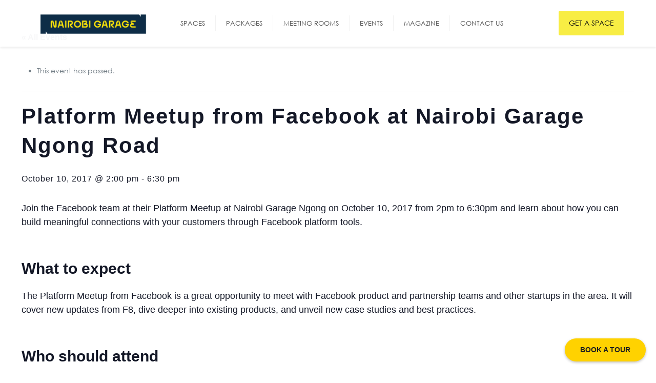

--- FILE ---
content_type: text/html; charset=UTF-8
request_url: https://nairobigarage.com/event/platform-meetup-facebook-nairobi-garage-ngong-road/
body_size: 35546
content:
<!DOCTYPE html>
<html lang="en-US" prefix="og: https://ogp.me/ns#" class="no-js " >

<head>

<meta charset="UTF-8" />









	
	
<!-- Google Tag Manager for WordPress by gtm4wp.com -->
<script data-cfasync="false" data-pagespeed-no-defer>
	var gtm4wp_datalayer_name = "dataLayer";
	var dataLayer = dataLayer || [];

	const gtm4wp_scrollerscript_debugmode         = false;
	const gtm4wp_scrollerscript_callbacktime      = 100;
	const gtm4wp_scrollerscript_readerlocation    = 150;
	const gtm4wp_scrollerscript_contentelementid  = "content";
	const gtm4wp_scrollerscript_scannertime       = 25;
</script>
<!-- End Google Tag Manager for WordPress by gtm4wp.com --><meta name="format-detection" content="telephone=no">
<meta name="viewport" content="width=device-width, initial-scale=1, maximum-scale=1" />
<link rel="shortcut icon" href="https://nairobigarage.com/wp-content/uploads/2025/04/Untitled-design-2.jpg#22919" type="image/x-icon" />
<link rel="apple-touch-icon" href="https://sp-ao.shortpixel.ai/client/to_webp,q_lossy,ret_img,w_180,h_180/https://nairobigarage.com/wp-content/uploads/2025/04/cropped-LOGOS_NAIROBIGARAGE-06.png#22771" />
<meta name="theme-color" content="#ffffff" media="(prefers-color-scheme: light)">
<meta name="theme-color" content="#ffffff" media="(prefers-color-scheme: dark)">

<!-- Search Engine Optimization by Rank Math - https://rankmath.com/ -->
<link media="all" href="https://nairobigarage.com/wp-content/cache/autoptimize/css/autoptimize_c2747aa1d088e13d1157529e84b323e8.css" rel="stylesheet"><link media="print" href="https://nairobigarage.com/wp-content/cache/autoptimize/css/autoptimize_fee2a25baff1f0438ecff358b412e644.css" rel="stylesheet"><title>Platform Meetup from Facebook at Nairobi Garage Ngong Road - Nairobi Garage</title>
<meta name="robots" content="follow, index, max-snippet:-1, max-video-preview:-1, max-image-preview:large"/>
<link rel="canonical" href="https://nairobigarage.com/event/platform-meetup-facebook-nairobi-garage-ngong-road/" />
<meta property="og:locale" content="en_US" />
<meta property="og:type" content="article" />
<meta property="og:title" content="Platform Meetup from Facebook at Nairobi Garage Ngong Road - Nairobi Garage" />
<meta property="og:description" content="&lt;span class=&quot;excerpt-hellip&quot;&gt; […]&lt;/span&gt;" />
<meta property="og:url" content="https://nairobigarage.com/event/platform-meetup-facebook-nairobi-garage-ngong-road/" />
<meta property="og:site_name" content="Nairobi Garage" />
<meta property="article:publisher" content="https://www.facebook.com/NairobiGarage" />
<meta property="og:image" content="https://nairobigarage.com/wp-content/uploads/2019/12/Looking-for-office-space.jpg" />
<meta property="og:image:secure_url" content="https://nairobigarage.com/wp-content/uploads/2019/12/Looking-for-office-space.jpg" />
<meta property="og:image:width" content="300" />
<meta property="og:image:height" content="244" />
<meta property="og:image:alt" content="Platform Meetup from Facebook at Nairobi Garage Ngong Road" />
<meta property="og:image:type" content="image/jpeg" />
<meta name="twitter:card" content="summary_large_image" />
<meta name="twitter:title" content="Platform Meetup from Facebook at Nairobi Garage Ngong Road - Nairobi Garage" />
<meta name="twitter:description" content="&lt;span class=&quot;excerpt-hellip&quot;&gt; […]&lt;/span&gt;" />
<meta name="twitter:site" content="@nairobigarage" />
<meta name="twitter:creator" content="@nairobigarage" />
<meta name="twitter:image" content="https://nairobigarage.com/wp-content/uploads/2019/12/Looking-for-office-space.jpg" />
<script type="application/ld+json" class="rank-math-schema">{"@context":"https://schema.org","@graph":[{"@type":"BreadcrumbList","@id":"https://nairobigarage.com/event/platform-meetup-facebook-nairobi-garage-ngong-road/#breadcrumb","itemListElement":[{"@type":"ListItem","position":"1","item":{"@id":"https://nairobigarage.com","name":"Home"}},{"@type":"ListItem","position":"2","item":{"@id":"https://nairobigarage.com/eventsnew/","name":"Events"}},{"@type":"ListItem","position":"3","item":{"@id":"https://nairobigarage.com/event/platform-meetup-facebook-nairobi-garage-ngong-road/","name":"Platform Meetup from Facebook at Nairobi Garage Ngong Road"}}]}]}</script>
<!-- /Rank Math WordPress SEO plugin -->

<link href='https://sp-ao.shortpixel.ai' rel='preconnect' />
<link href='https://fonts.gstatic.com' crossorigin='anonymous' rel='preconnect' />
<link rel="alternate" type="application/rss+xml" title="Nairobi Garage &raquo; Feed" href="https://nairobigarage.com/feed/" />
<link rel="alternate" type="application/rss+xml" title="Nairobi Garage &raquo; Comments Feed" href="https://nairobigarage.com/comments/feed/" />
<link rel="alternate" type="text/calendar" title="Nairobi Garage &raquo; iCal Feed" href="https://nairobigarage.com/eventsnew/?ical=1" />
<link rel="alternate" type="application/rss+xml" title="Nairobi Garage &raquo; Platform Meetup from Facebook at Nairobi Garage Ngong Road Comments Feed" href="https://nairobigarage.com/event/platform-meetup-facebook-nairobi-garage-ngong-road/feed/" />
<script defer src="[data-uri]"></script>

<link rel='stylesheet' id='ls-user-css' href='https://nairobigarage.com/wp-content/uploads/layerslider.custom.css?ver=6.11.8' type='text/css' media='all' />
















<link rel='stylesheet' id='js_composer_custom_css-css' href='https://nairobigarage.com/wp-content/cache/autoptimize/css/autoptimize_single_32a4d0e8c73aba1c365b7811cd4e6d35.css?ver=6.6.0' type='text/css' media='all' />
<link rel='stylesheet' id='bsf-Defaults-css' href='https://nairobigarage.com/wp-content/cache/autoptimize/css/autoptimize_single_36ea4805809e6b690c2f5126a0808297.css?ver=6.8' type='text/css' media='all' />


<style id='mfn-dynamic-inline-css' type='text/css'>
@font-face{font-family:"Century Gothic";src:url("https://nairobigarage.com/wp-content/uploads/2019/09/CenturyGothic.woff") format("woff");font-weight:normal;font-style:normal;font-display:swap}
html{background-color:#ffffff}#Wrapper,#Content,.mfn-popup .mfn-popup-content,.mfn-off-canvas-sidebar .mfn-off-canvas-content-wrapper,.mfn-cart-holder,.mfn-header-login,#Top_bar .search_wrapper,#Top_bar .top_bar_right .mfn-live-search-box,.column_livesearch .mfn-live-search-wrapper,.column_livesearch .mfn-live-search-box{background-color:#ffffff}.layout-boxed.mfn-bebuilder-header.mfn-ui #Wrapper .mfn-only-sample-content{background-color:#ffffff}body:not(.template-slider) #Header{min-height:60px}body.header-below:not(.template-slider) #Header{padding-top:60px}#Footer .widgets_wrapper{padding:50px 0}.has-search-overlay.search-overlay-opened #search-overlay{background-color:rgba(0,0,0,0.6)}.elementor-page.elementor-default #Content .the_content .section_wrapper{max-width:100%}.elementor-page.elementor-default #Content .section.the_content{width:100%}.elementor-page.elementor-default #Content .section_wrapper .the_content_wrapper{margin-left:0;margin-right:0;width:100%}body,span.date_label,.timeline_items li h3 span,input[type="date"],input[type="text"],input[type="password"],input[type="tel"],input[type="email"],input[type="url"],textarea,select,.offer_li .title h3,.mfn-menu-item-megamenu{font-family:"Century Gothic",-apple-system,BlinkMacSystemFont,"Segoe UI",Roboto,Oxygen-Sans,Ubuntu,Cantarell,"Helvetica Neue",sans-serif}.lead,.big{font-family:"Century Gothic",-apple-system,BlinkMacSystemFont,"Segoe UI",Roboto,Oxygen-Sans,Ubuntu,Cantarell,"Helvetica Neue",sans-serif}#menu > ul > li > a,#overlay-menu ul li a{font-family:"Century Gothic",-apple-system,BlinkMacSystemFont,"Segoe UI",Roboto,Oxygen-Sans,Ubuntu,Cantarell,"Helvetica Neue",sans-serif}#Subheader .title{font-family:"Century Gothic",-apple-system,BlinkMacSystemFont,"Segoe UI",Roboto,Oxygen-Sans,Ubuntu,Cantarell,"Helvetica Neue",sans-serif}h1,h2,h3,h4,.text-logo #logo{font-family:"Century Gothic",-apple-system,BlinkMacSystemFont,"Segoe UI",Roboto,Oxygen-Sans,Ubuntu,Cantarell,"Helvetica Neue",sans-serif}h5,h6{font-family:"Century Gothic",-apple-system,BlinkMacSystemFont,"Segoe UI",Roboto,Oxygen-Sans,Ubuntu,Cantarell,"Helvetica Neue",sans-serif}blockquote{font-family:"Century Gothic",-apple-system,BlinkMacSystemFont,"Segoe UI",Roboto,Oxygen-Sans,Ubuntu,Cantarell,"Helvetica Neue",sans-serif}.chart_box .chart .num,.counter .desc_wrapper .number-wrapper,.how_it_works .image .number,.pricing-box .plan-header .price,.quick_fact .number-wrapper,.woocommerce .product div.entry-summary .price{font-family:"Century Gothic",-apple-system,BlinkMacSystemFont,"Segoe UI",Roboto,Oxygen-Sans,Ubuntu,Cantarell,"Helvetica Neue",sans-serif}body,.mfn-menu-item-megamenu{font-size:14px;line-height:25px;font-weight:400;letter-spacing:0px}.lead,.big{font-size:16px;line-height:28px;font-weight:400;letter-spacing:0px}#menu > ul > li > a,#overlay-menu ul li a{font-size:13px;font-weight:400;letter-spacing:0px}#overlay-menu ul li a{line-height:19.5px}#Subheader .title{font-size:30px;line-height:35px;font-weight:400;letter-spacing:0px;font-style:italic}h1,.text-logo #logo{font-size:40px;line-height:45px;font-weight:400;letter-spacing:2px}h2{font-size:30px;line-height:35px;font-weight:300;letter-spacing:1px}h3,.woocommerce ul.products li.product h3,.woocommerce #customer_login h2{font-size:26px;line-height:30px;font-weight:300;letter-spacing:0px}h4,.woocommerce .woocommerce-order-details__title,.woocommerce .wc-bacs-bank-details-heading,.woocommerce .woocommerce-customer-details h2{font-size:20px;line-height:30px;font-weight:500;letter-spacing:0px}h5{font-size:16px;line-height:27px;font-weight:500;letter-spacing:0px}h6{font-size:14px;line-height:25px;font-weight:400;letter-spacing:0px}#Intro .intro-title{font-size:70px;line-height:70px;font-weight:400;letter-spacing:0px}@media only screen and (min-width:768px) and (max-width:959px){body,.mfn-menu-item-megamenu{font-size:13px;line-height:21px;font-weight:400;letter-spacing:0px}.lead,.big{font-size:14px;line-height:24px;font-weight:400;letter-spacing:0px}#menu > ul > li > a,#overlay-menu ul li a{font-size:13px;font-weight:400;letter-spacing:0px}#overlay-menu ul li a{line-height:19.5px}#Subheader .title{font-size:26px;line-height:30px;font-weight:400;letter-spacing:0px;font-style:italic}h1,.text-logo #logo{font-size:34px;line-height:38px;font-weight:400;letter-spacing:2px}h2{font-size:26px;line-height:30px;font-weight:300;letter-spacing:1px}h3,.woocommerce ul.products li.product h3,.woocommerce #customer_login h2{font-size:22px;line-height:26px;font-weight:300;letter-spacing:0px}h4,.woocommerce .woocommerce-order-details__title,.woocommerce .wc-bacs-bank-details-heading,.woocommerce .woocommerce-customer-details h2{font-size:17px;line-height:26px;font-weight:500;letter-spacing:0px}h5{font-size:14px;line-height:23px;font-weight:500;letter-spacing:0px}h6{font-size:13px;line-height:21px;font-weight:400;letter-spacing:0px}#Intro .intro-title{font-size:60px;line-height:60px;font-weight:400;letter-spacing:0px}blockquote{font-size:15px}.chart_box .chart .num{font-size:45px;line-height:45px}.counter .desc_wrapper .number-wrapper{font-size:45px;line-height:45px}.counter .desc_wrapper .title{font-size:14px;line-height:18px}.faq .question .title{font-size:14px}.fancy_heading .title{font-size:38px;line-height:38px}.offer .offer_li .desc_wrapper .title h3{font-size:32px;line-height:32px}.offer_thumb_ul li.offer_thumb_li .desc_wrapper .title h3{font-size:32px;line-height:32px}.pricing-box .plan-header h2{font-size:27px;line-height:27px}.pricing-box .plan-header .price > span{font-size:40px;line-height:40px}.pricing-box .plan-header .price sup.currency{font-size:18px;line-height:18px}.pricing-box .plan-header .price sup.period{font-size:14px;line-height:14px}.quick_fact .number-wrapper{font-size:80px;line-height:80px}.trailer_box .desc h2{font-size:27px;line-height:27px}.widget > h3{font-size:17px;line-height:20px}}@media only screen and (min-width:480px) and (max-width:767px){body,.mfn-menu-item-megamenu{font-size:13px;line-height:19px;font-weight:400;letter-spacing:0px}.lead,.big{font-size:13px;line-height:21px;font-weight:400;letter-spacing:0px}#menu > ul > li > a,#overlay-menu ul li a{font-size:13px;font-weight:400;letter-spacing:0px}#overlay-menu ul li a{line-height:19.5px}#Subheader .title{font-size:23px;line-height:26px;font-weight:400;letter-spacing:0px;font-style:italic}h1,.text-logo #logo{font-size:30px;line-height:34px;font-weight:400;letter-spacing:2px}h2{font-size:23px;line-height:26px;font-weight:300;letter-spacing:1px}h3,.woocommerce ul.products li.product h3,.woocommerce #customer_login h2{font-size:20px;line-height:23px;font-weight:300;letter-spacing:0px}h4,.woocommerce .woocommerce-order-details__title,.woocommerce .wc-bacs-bank-details-heading,.woocommerce .woocommerce-customer-details h2{font-size:15px;line-height:23px;font-weight:500;letter-spacing:0px}h5{font-size:13px;line-height:20px;font-weight:500;letter-spacing:0px}h6{font-size:13px;line-height:19px;font-weight:400;letter-spacing:0px}#Intro .intro-title{font-size:53px;line-height:53px;font-weight:400;letter-spacing:0px}blockquote{font-size:14px}.chart_box .chart .num{font-size:40px;line-height:40px}.counter .desc_wrapper .number-wrapper{font-size:40px;line-height:40px}.counter .desc_wrapper .title{font-size:13px;line-height:16px}.faq .question .title{font-size:13px}.fancy_heading .title{font-size:34px;line-height:34px}.offer .offer_li .desc_wrapper .title h3{font-size:28px;line-height:28px}.offer_thumb_ul li.offer_thumb_li .desc_wrapper .title h3{font-size:28px;line-height:28px}.pricing-box .plan-header h2{font-size:24px;line-height:24px}.pricing-box .plan-header .price > span{font-size:34px;line-height:34px}.pricing-box .plan-header .price sup.currency{font-size:16px;line-height:16px}.pricing-box .plan-header .price sup.period{font-size:13px;line-height:13px}.quick_fact .number-wrapper{font-size:70px;line-height:70px}.trailer_box .desc h2{font-size:24px;line-height:24px}.widget > h3{font-size:16px;line-height:19px}}@media only screen and (max-width:479px){body,.mfn-menu-item-megamenu{font-size:13px;line-height:19px;font-weight:400;letter-spacing:0px}.lead,.big{font-size:13px;line-height:19px;font-weight:400;letter-spacing:0px}#menu > ul > li > a,#overlay-menu ul li a{font-size:13px;font-weight:400;letter-spacing:0px}#overlay-menu ul li a{line-height:19.5px}#Subheader .title{font-size:18px;line-height:21px;font-weight:400;letter-spacing:0px;font-style:italic}h1,.text-logo #logo{font-size:24px;line-height:27px;font-weight:400;letter-spacing:1px}h2{font-size:18px;line-height:21px;font-weight:300;letter-spacing:1px}h3,.woocommerce ul.products li.product h3,.woocommerce #customer_login h2{font-size:16px;line-height:19px;font-weight:300;letter-spacing:0px}h4,.woocommerce .woocommerce-order-details__title,.woocommerce .wc-bacs-bank-details-heading,.woocommerce .woocommerce-customer-details h2{font-size:13px;line-height:19px;font-weight:500;letter-spacing:0px}h5{font-size:13px;line-height:19px;font-weight:500;letter-spacing:0px}h6{font-size:13px;line-height:19px;font-weight:400;letter-spacing:0px}#Intro .intro-title{font-size:42px;line-height:42px;font-weight:400;letter-spacing:0px}blockquote{font-size:13px}.chart_box .chart .num{font-size:35px;line-height:35px}.counter .desc_wrapper .number-wrapper{font-size:35px;line-height:35px}.counter .desc_wrapper .title{font-size:13px;line-height:26px}.faq .question .title{font-size:13px}.fancy_heading .title{font-size:30px;line-height:30px}.offer .offer_li .desc_wrapper .title h3{font-size:26px;line-height:26px}.offer_thumb_ul li.offer_thumb_li .desc_wrapper .title h3{font-size:26px;line-height:26px}.pricing-box .plan-header h2{font-size:21px;line-height:21px}.pricing-box .plan-header .price > span{font-size:32px;line-height:32px}.pricing-box .plan-header .price sup.currency{font-size:14px;line-height:14px}.pricing-box .plan-header .price sup.period{font-size:13px;line-height:13px}.quick_fact .number-wrapper{font-size:60px;line-height:60px}.trailer_box .desc h2{font-size:21px;line-height:21px}.widget > h3{font-size:15px;line-height:18px}}.with_aside .sidebar.columns{width:23%}.with_aside .sections_group{width:77%}.aside_both .sidebar.columns{width:18%}.aside_both .sidebar.sidebar-1{margin-left:-82%}.aside_both .sections_group{width:64%;margin-left:18%}@media only screen and (min-width:1240px){#Wrapper,.with_aside .content_wrapper{max-width:1240px}body.layout-boxed.mfn-header-scrolled .mfn-header-tmpl.mfn-sticky-layout-width{max-width:1240px;left:0;right:0;margin-left:auto;margin-right:auto}body.layout-boxed:not(.mfn-header-scrolled) .mfn-header-tmpl.mfn-header-layout-width,body.layout-boxed .mfn-header-tmpl.mfn-header-layout-width:not(.mfn-hasSticky){max-width:1240px;left:0;right:0;margin-left:auto;margin-right:auto}body.layout-boxed.mfn-bebuilder-header.mfn-ui .mfn-only-sample-content{max-width:1240px;margin-left:auto;margin-right:auto}.section_wrapper,.container{max-width:1220px}.layout-boxed.header-boxed #Top_bar.is-sticky{max-width:1240px}}@media only screen and (max-width:767px){#Wrapper{max-width:calc(100% - 67px)}.content_wrapper .section_wrapper,.container,.four.columns .widget-area{max-width:550px !important;padding-left:33px;padding-right:33px}}body{--mfn-button-font-family:inherit;--mfn-button-font-size:14px;--mfn-button-font-weight:400;--mfn-button-font-style:inherit;--mfn-button-letter-spacing:0px;--mfn-button-padding:16px 20px 16px 20px;--mfn-button-border-width:0;--mfn-button-border-radius:;--mfn-button-gap:10px;--mfn-button-transition:0.2s;--mfn-button-color:#0a0a0a;--mfn-button-color-hover:#0a0a0a;--mfn-button-bg:#f7f7f7;--mfn-button-bg-hover:#eaeaea;--mfn-button-border-color:transparent;--mfn-button-border-color-hover:transparent;--mfn-button-icon-color:#0a0a0a;--mfn-button-icon-color-hover:#0a0a0a;--mfn-button-box-shadow:unset;--mfn-button-theme-color:#ffcb05;--mfn-button-theme-color-hover:#ffcb05;--mfn-button-theme-bg:#f8ed3e;--mfn-button-theme-bg-hover:#f8ed3e;--mfn-button-theme-border-color:transparent;--mfn-button-theme-border-color-hover:transparent;--mfn-button-theme-icon-color:#f8ed3e;--mfn-button-theme-icon-color-hover:#f8ed3e;--mfn-button-theme-box-shadow:unset;--mfn-button-shop-color:#f8ed3e;--mfn-button-shop-color-hover:#ffcb05;--mfn-button-shop-bg:#f8ed3e;--mfn-button-shop-bg-hover:#f8ed3e;--mfn-button-shop-border-color:#f8ed3e;--mfn-button-shop-border-color-hover:transparent;--mfn-button-shop-icon-color:#626262;--mfn-button-shop-icon-color-hover:#626262;--mfn-button-shop-box-shadow:unset;--mfn-button-action-color:#0a0a0a;--mfn-button-action-color-hover:#0a0a0a;--mfn-button-action-bg:#f8ed3e;--mfn-button-action-bg-hover:#f8ed3e;--mfn-button-action-border-color:transparent;--mfn-button-action-border-color-hover:transparent;--mfn-button-action-icon-color:#0a0a0a;--mfn-button-action-icon-color-hover:#0a0a0a;--mfn-button-action-box-shadow:unset}@media only screen and (max-width:959px){body{}}@media only screen and (max-width:768px){body{}}.mfn-cookies{--mfn-gdpr2-container-text-color:#626262;--mfn-gdpr2-container-strong-color:#07070a;--mfn-gdpr2-container-bg:#ffffff;--mfn-gdpr2-container-overlay:rgba(25,37,48,0.6);--mfn-gdpr2-details-box-bg:#fbfbfb;--mfn-gdpr2-details-switch-bg:#00032a;--mfn-gdpr2-details-switch-bg-active:#5acb65;--mfn-gdpr2-tabs-text-color:#07070a;--mfn-gdpr2-tabs-text-color-active:#0089f7;--mfn-gdpr2-tabs-border:rgba(8,8,14,0.1);--mfn-gdpr2-buttons-box-bg:#fbfbfb}#Top_bar #logo,.header-fixed #Top_bar #logo,.header-plain #Top_bar #logo,.header-transparent #Top_bar #logo{height:60px;line-height:60px;padding:15px 0}.logo-overflow #Top_bar:not(.is-sticky) .logo{height:90px}#Top_bar .menu > li > a{padding:15px 0}.menu-highlight:not(.header-creative) #Top_bar .menu > li > a{margin:20px 0}.header-plain:not(.menu-highlight) #Top_bar .menu > li > a span:not(.description){line-height:90px}.header-fixed #Top_bar .menu > li > a{padding:30px 0}@media only screen and (max-width:767px){.mobile-header-mini #Top_bar #logo{height:50px!important;line-height:50px!important;margin:5px 0}}#Top_bar #logo img.svg{width:100px}.image_frame,.wp-caption{border-width:0px}.alert{border-radius:0px}#Top_bar .top_bar_right .top-bar-right-input input{width:200px}.mfn-live-search-box .mfn-live-search-list{max-height:300px}#Side_slide{right:-250px;width:250px}#Side_slide.left{left:-250px}.blog-teaser li .desc-wrapper .desc{background-position-y:-1px}.mfn-free-delivery-info{--mfn-free-delivery-bar:#ffca05;--mfn-free-delivery-bg:rgba(0,0,0,0.1);--mfn-free-delivery-achieved:#ffca05}#back_to_top i{color:#ffcb05}@media only screen and ( max-width:767px ){}@media only screen and (min-width:1240px){body:not(.header-simple) #Top_bar #menu{display:block!important}.tr-menu #Top_bar #menu{background:none!important}#Top_bar .menu > li > ul.mfn-megamenu > li{float:left}#Top_bar .menu > li > ul.mfn-megamenu > li.mfn-megamenu-cols-1{width:100%}#Top_bar .menu > li > ul.mfn-megamenu > li.mfn-megamenu-cols-2{width:50%}#Top_bar .menu > li > ul.mfn-megamenu > li.mfn-megamenu-cols-3{width:33.33%}#Top_bar .menu > li > ul.mfn-megamenu > li.mfn-megamenu-cols-4{width:25%}#Top_bar .menu > li > ul.mfn-megamenu > li.mfn-megamenu-cols-5{width:20%}#Top_bar .menu > li > ul.mfn-megamenu > li.mfn-megamenu-cols-6{width:16.66%}#Top_bar .menu > li > ul.mfn-megamenu > li > ul{display:block!important;position:inherit;left:auto;top:auto;border-width:0 1px 0 0}#Top_bar .menu > li > ul.mfn-megamenu > li:last-child > ul{border:0}#Top_bar .menu > li > ul.mfn-megamenu > li > ul li{width:auto}#Top_bar .menu > li > ul.mfn-megamenu a.mfn-megamenu-title{text-transform:uppercase;font-weight:400;background:none}#Top_bar .menu > li > ul.mfn-megamenu a .menu-arrow{display:none}.menuo-right #Top_bar .menu > li > ul.mfn-megamenu{left:0;width:98%!important;margin:0 1%;padding:20px 0}.menuo-right #Top_bar .menu > li > ul.mfn-megamenu-bg{box-sizing:border-box}#Top_bar .menu > li > ul.mfn-megamenu-bg{padding:20px 166px 20px 20px;background-repeat:no-repeat;background-position:right bottom}.rtl #Top_bar .menu > li > ul.mfn-megamenu-bg{padding-left:166px;padding-right:20px;background-position:left bottom}#Top_bar .menu > li > ul.mfn-megamenu-bg > li{background:none}#Top_bar .menu > li > ul.mfn-megamenu-bg > li a{border:none}#Top_bar .menu > li > ul.mfn-megamenu-bg > li > ul{background:none!important;-webkit-box-shadow:0 0 0 0;-moz-box-shadow:0 0 0 0;box-shadow:0 0 0 0}.mm-vertical #Top_bar .container{position:relative}.mm-vertical #Top_bar .top_bar_left{position:static}.mm-vertical #Top_bar .menu > li ul{box-shadow:0 0 0 0 transparent!important;background-image:none}.mm-vertical #Top_bar .menu > li > ul.mfn-megamenu{padding:20px 0}.mm-vertical.header-plain #Top_bar .menu > li > ul.mfn-megamenu{width:100%!important;margin:0}.mm-vertical #Top_bar .menu > li > ul.mfn-megamenu > li{display:table-cell;float:none!important;width:10%;padding:0 15px;border-right:1px solid rgba(0,0,0,0.05)}.mm-vertical #Top_bar .menu > li > ul.mfn-megamenu > li:last-child{border-right-width:0}.mm-vertical #Top_bar .menu > li > ul.mfn-megamenu > li.hide-border{border-right-width:0}.mm-vertical #Top_bar .menu > li > ul.mfn-megamenu > li a{border-bottom-width:0;padding:9px 15px;line-height:120%}.mm-vertical #Top_bar .menu > li > ul.mfn-megamenu a.mfn-megamenu-title{font-weight:700}.rtl .mm-vertical #Top_bar .menu > li > ul.mfn-megamenu > li:first-child{border-right-width:0}.rtl .mm-vertical #Top_bar .menu > li > ul.mfn-megamenu > li:last-child{border-right-width:1px}body.header-shop #Top_bar #menu{display:flex!important;background-color:transparent}.header-shop #Top_bar.is-sticky .top_bar_row_second{display:none}.header-plain:not(.menuo-right) #Header .top_bar_left{width:auto!important}.header-stack.header-center #Top_bar #menu{display:inline-block!important}.header-simple #Top_bar #menu{display:none;height:auto;width:300px;bottom:auto;top:100%;right:1px;position:absolute;margin:0}.header-simple #Header a.responsive-menu-toggle{display:block;right:10px}.header-simple #Top_bar #menu > ul{width:100%;float:left}.header-simple #Top_bar #menu ul li{width:100%;padding-bottom:0;border-right:0;position:relative}.header-simple #Top_bar #menu ul li a{padding:0 20px;margin:0;display:block;height:auto;line-height:normal;border:none}.header-simple #Top_bar #menu ul li a:not(.menu-toggle):after{display:none}.header-simple #Top_bar #menu ul li a span{border:none;line-height:44px;display:inline;padding:0}.header-simple #Top_bar #menu ul li.submenu .menu-toggle{display:block;position:absolute;right:0;top:0;width:44px;height:44px;line-height:44px;font-size:30px;font-weight:300;text-align:center;cursor:pointer;color:#444;opacity:0.33;transform:unset}.header-simple #Top_bar #menu ul li.submenu .menu-toggle:after{content:"+";position:static}.header-simple #Top_bar #menu ul li.hover > .menu-toggle:after{content:"-"}.header-simple #Top_bar #menu ul li.hover a{border-bottom:0}.header-simple #Top_bar #menu ul.mfn-megamenu li .menu-toggle{display:none}.header-simple #Top_bar #menu ul li ul{position:relative!important;left:0!important;top:0;padding:0;margin:0!important;width:auto!important;background-image:none}.header-simple #Top_bar #menu ul li ul li{width:100%!important;display:block;padding:0}.header-simple #Top_bar #menu ul li ul li a{padding:0 20px 0 30px}.header-simple #Top_bar #menu ul li ul li a .menu-arrow{display:none}.header-simple #Top_bar #menu ul li ul li a span{padding:0}.header-simple #Top_bar #menu ul li ul li a span:after{display:none!important}.header-simple #Top_bar .menu > li > ul.mfn-megamenu a.mfn-megamenu-title{text-transform:uppercase;font-weight:400}.header-simple #Top_bar .menu > li > ul.mfn-megamenu > li > ul{display:block!important;position:inherit;left:auto;top:auto}.header-simple #Top_bar #menu ul li ul li ul{border-left:0!important;padding:0;top:0}.header-simple #Top_bar #menu ul li ul li ul li a{padding:0 20px 0 40px}.rtl.header-simple #Top_bar #menu{left:1px;right:auto}.rtl.header-simple #Top_bar a.responsive-menu-toggle{left:10px;right:auto}.rtl.header-simple #Top_bar #menu ul li.submenu .menu-toggle{left:0;right:auto}.rtl.header-simple #Top_bar #menu ul li ul{left:auto!important;right:0!important}.rtl.header-simple #Top_bar #menu ul li ul li a{padding:0 30px 0 20px}.rtl.header-simple #Top_bar #menu ul li ul li ul li a{padding:0 40px 0 20px}.menu-highlight #Top_bar .menu > li{margin:0 2px}.menu-highlight:not(.header-creative) #Top_bar .menu > li > a{padding:0;-webkit-border-radius:5px;border-radius:5px}.menu-highlight #Top_bar .menu > li > a:after{display:none}.menu-highlight #Top_bar .menu > li > a span:not(.description){line-height:50px}.menu-highlight #Top_bar .menu > li > a span.description{display:none}.menu-highlight.header-stack #Top_bar .menu > li > a{margin:10px 0!important}.menu-highlight.header-stack #Top_bar .menu > li > a span:not(.description){line-height:40px}.menu-highlight.header-simple #Top_bar #menu ul li,.menu-highlight.header-creative #Top_bar #menu ul li{margin:0}.menu-highlight.header-simple #Top_bar #menu ul li > a,.menu-highlight.header-creative #Top_bar #menu ul li > a{-webkit-border-radius:0;border-radius:0}.menu-highlight:not(.header-fixed):not(.header-simple) #Top_bar.is-sticky .menu > li > a{margin:10px 0!important;padding:5px 0!important}.menu-highlight:not(.header-fixed):not(.header-simple) #Top_bar.is-sticky .menu > li > a span{line-height:30px!important}.header-modern.menu-highlight.menuo-right .menu_wrapper{margin-right:20px}.menu-line-below #Top_bar .menu > li > a:not(.menu-toggle):after{top:auto;bottom:-4px}.menu-line-below #Top_bar.is-sticky .menu > li > a:not(.menu-toggle):after{top:auto;bottom:-4px}.menu-line-below-80 #Top_bar:not(.is-sticky) .menu > li > a:not(.menu-toggle):after{height:4px;left:10%;top:50%;margin-top:20px;width:80%}.menu-line-below-80-1 #Top_bar:not(.is-sticky) .menu > li > a:not(.menu-toggle):after{height:1px;left:10%;top:50%;margin-top:20px;width:80%}.menu-link-color #Top_bar .menu > li > a:not(.menu-toggle):after{display:none!important}.menu-arrow-top #Top_bar .menu > li > a:after{background:none repeat scroll 0 0 rgba(0,0,0,0)!important;border-color:#ccc transparent transparent;border-style:solid;border-width:7px 7px 0;display:block;height:0;left:50%;margin-left:-7px;top:0!important;width:0}.menu-arrow-top #Top_bar.is-sticky .menu > li > a:after{top:0!important}.menu-arrow-bottom #Top_bar .menu > li > a:after{background:none!important;border-color:transparent transparent #ccc;border-style:solid;border-width:0 7px 7px;display:block;height:0;left:50%;margin-left:-7px;top:auto;bottom:0;width:0}.menu-arrow-bottom #Top_bar.is-sticky .menu > li > a:after{top:auto;bottom:0}.menuo-no-borders #Top_bar .menu > li > a span{border-width:0!important}.menuo-no-borders #Header_creative #Top_bar .menu > li > a span{border-bottom-width:0}.menuo-no-borders.header-plain #Top_bar a#header_cart,.menuo-no-borders.header-plain #Top_bar a#search_button,.menuo-no-borders.header-plain #Top_bar .wpml-languages,.menuo-no-borders.header-plain #Top_bar a.action_button{border-width:0}.menuo-right #Top_bar .menu_wrapper{float:right}.menuo-right.header-stack:not(.header-center) #Top_bar .menu_wrapper{margin-right:150px}body.header-creative{padding-left:50px}body.header-creative.header-open{padding-left:250px}body.error404,body.under-construction,body.elementor-maintenance-mode,body.template-blank,body.under-construction.header-rtl.header-creative.header-open{padding-left:0!important;padding-right:0!important}.header-creative.footer-fixed #Footer,.header-creative.footer-sliding #Footer,.header-creative.footer-stick #Footer.is-sticky{box-sizing:border-box;padding-left:50px}.header-open.footer-fixed #Footer,.header-open.footer-sliding #Footer,.header-creative.footer-stick #Footer.is-sticky{padding-left:250px}.header-rtl.header-creative.footer-fixed #Footer,.header-rtl.header-creative.footer-sliding #Footer,.header-rtl.header-creative.footer-stick #Footer.is-sticky{padding-left:0;padding-right:50px}.header-rtl.header-open.footer-fixed #Footer,.header-rtl.header-open.footer-sliding #Footer,.header-rtl.header-creative.footer-stick #Footer.is-sticky{padding-right:250px}#Header_creative{background-color:#fff;position:fixed;width:250px;height:100%;left:-200px;top:0;z-index:9002;-webkit-box-shadow:2px 0 4px 2px rgba(0,0,0,.15);box-shadow:2px 0 4px 2px rgba(0,0,0,.15)}#Header_creative .container{width:100%}#Header_creative .creative-wrapper{opacity:0;margin-right:50px}#Header_creative a.creative-menu-toggle{display:block;width:34px;height:34px;line-height:34px;font-size:22px;text-align:center;position:absolute;top:10px;right:8px;border-radius:3px}.admin-bar #Header_creative a.creative-menu-toggle{top:42px}#Header_creative #Top_bar{position:static;width:100%}#Header_creative #Top_bar .top_bar_left{width:100%!important;float:none}#Header_creative #Top_bar .logo{float:none;text-align:center;margin:15px 0}#Header_creative #Top_bar #menu{background-color:transparent}#Header_creative #Top_bar .menu_wrapper{float:none;margin:0 0 30px}#Header_creative #Top_bar .menu > li{width:100%;float:none;position:relative}#Header_creative #Top_bar .menu > li > a{padding:0;text-align:center}#Header_creative #Top_bar .menu > li > a:after{display:none}#Header_creative #Top_bar .menu > li > a span{border-right:0;border-bottom-width:1px;line-height:38px}#Header_creative #Top_bar .menu li ul{left:100%;right:auto;top:0;box-shadow:2px 2px 2px 0 rgba(0,0,0,0.03);-webkit-box-shadow:2px 2px 2px 0 rgba(0,0,0,0.03)}#Header_creative #Top_bar .menu > li > ul.mfn-megamenu{margin:0;width:700px!important}#Header_creative #Top_bar .menu > li > ul.mfn-megamenu > li > ul{left:0}#Header_creative #Top_bar .menu li ul li a{padding-top:9px;padding-bottom:8px}#Header_creative #Top_bar .menu li ul li ul{top:0}#Header_creative #Top_bar .menu > li > a span.description{display:block;font-size:13px;line-height:28px!important;clear:both}.menuo-arrows #Top_bar .menu > li.submenu > a > span:after{content:unset!important}#Header_creative #Top_bar .top_bar_right{width:100%!important;float:left;height:auto;margin-bottom:35px;text-align:center;padding:0 20px;top:0;-webkit-box-sizing:border-box;-moz-box-sizing:border-box;box-sizing:border-box}#Header_creative #Top_bar .top_bar_right:before{content:none}#Header_creative #Top_bar .top_bar_right .top_bar_right_wrapper{flex-wrap:wrap;justify-content:center}#Header_creative #Top_bar .top_bar_right .top-bar-right-icon,#Header_creative #Top_bar .top_bar_right .wpml-languages,#Header_creative #Top_bar .top_bar_right .top-bar-right-button,#Header_creative #Top_bar .top_bar_right .top-bar-right-input{min-height:30px;margin:5px}#Header_creative #Top_bar .search_wrapper{left:100%;top:auto}#Header_creative #Top_bar .banner_wrapper{display:block;text-align:center}#Header_creative #Top_bar .banner_wrapper img{max-width:100%;height:auto;display:inline-block}#Header_creative #Action_bar{display:none;position:absolute;bottom:0;top:auto;clear:both;padding:0 20px;box-sizing:border-box}#Header_creative #Action_bar .contact_details{width:100%;text-align:center;margin-bottom:20px}#Header_creative #Action_bar .contact_details li{padding:0}#Header_creative #Action_bar .social{float:none;text-align:center;padding:5px 0 15px}#Header_creative #Action_bar .social li{margin-bottom:2px}#Header_creative #Action_bar .social-menu{float:none;text-align:center}#Header_creative #Action_bar .social-menu li{border-color:rgba(0,0,0,.1)}#Header_creative .social li a{color:rgba(0,0,0,.5)}#Header_creative .social li a:hover{color:#000}#Header_creative .creative-social{position:absolute;bottom:10px;right:0;width:50px}#Header_creative .creative-social li{display:block;float:none;width:100%;text-align:center;margin-bottom:5px}.header-creative .fixed-nav.fixed-nav-prev{margin-left:50px}.header-creative.header-open .fixed-nav.fixed-nav-prev{margin-left:250px}.menuo-last #Header_creative #Top_bar .menu li.last ul{top:auto;bottom:0}.header-open #Header_creative{left:0}.header-open #Header_creative .creative-wrapper{opacity:1;margin:0!important}.header-open #Header_creative .creative-menu-toggle,.header-open #Header_creative .creative-social{display:none}.header-open #Header_creative #Action_bar{display:block}body.header-rtl.header-creative{padding-left:0;padding-right:50px}.header-rtl #Header_creative{left:auto;right:-200px}.header-rtl #Header_creative .creative-wrapper{margin-left:50px;margin-right:0}.header-rtl #Header_creative a.creative-menu-toggle{left:8px;right:auto}.header-rtl #Header_creative .creative-social{left:0;right:auto}.header-rtl #Footer #back_to_top.sticky{right:125px}.header-rtl #popup_contact{right:70px}.header-rtl #Header_creative #Top_bar .menu li ul{left:auto;right:100%}.header-rtl #Header_creative #Top_bar .search_wrapper{left:auto;right:100%}.header-rtl .fixed-nav.fixed-nav-prev{margin-left:0!important}.header-rtl .fixed-nav.fixed-nav-next{margin-right:50px}body.header-rtl.header-creative.header-open{padding-left:0;padding-right:250px!important}.header-rtl.header-open #Header_creative{left:auto;right:0}.header-rtl.header-open #Footer #back_to_top.sticky{right:325px}.header-rtl.header-open #popup_contact{right:270px}.header-rtl.header-open .fixed-nav.fixed-nav-next{margin-right:250px}#Header_creative.active{left:-1px}.header-rtl #Header_creative.active{left:auto;right:-1px}#Header_creative.active .creative-wrapper{opacity:1;margin:0}.header-creative .vc_row[data-vc-full-width]{padding-left:50px}.header-creative.header-open .vc_row[data-vc-full-width]{padding-left:250px}.header-open .vc_parallax .vc_parallax-inner{left:auto;width:calc(100% - 250px)}.header-open.header-rtl .vc_parallax .vc_parallax-inner{left:0;right:auto}#Header_creative.scroll{height:100%;overflow-y:auto}#Header_creative.scroll:not(.dropdown) .menu li ul{display:none!important}#Header_creative.scroll #Action_bar{position:static}#Header_creative.dropdown{outline:none}#Header_creative.dropdown #Top_bar .menu_wrapper{float:left;width:100%}#Header_creative.dropdown #Top_bar #menu ul li{position:relative;float:left}#Header_creative.dropdown #Top_bar #menu ul li a:not(.menu-toggle):after{display:none}#Header_creative.dropdown #Top_bar #menu ul li a span{line-height:38px;padding:0}#Header_creative.dropdown #Top_bar #menu ul li.submenu .menu-toggle{display:block;position:absolute;right:0;top:0;width:38px;height:38px;line-height:38px;font-size:26px;font-weight:300;text-align:center;cursor:pointer;color:#444;opacity:0.33;z-index:203}#Header_creative.dropdown #Top_bar #menu ul li.submenu .menu-toggle:after{content:"+";position:static}#Header_creative.dropdown #Top_bar #menu ul li.hover > .menu-toggle:after{content:"-"}#Header_creative.dropdown #Top_bar #menu ul.sub-menu li:not(:last-of-type) a{border-bottom:0}#Header_creative.dropdown #Top_bar #menu ul.mfn-megamenu li .menu-toggle{display:none}#Header_creative.dropdown #Top_bar #menu ul li ul{position:relative!important;left:0!important;top:0;padding:0;margin-left:0!important;width:auto!important;background-image:none}#Header_creative.dropdown #Top_bar #menu ul li ul li{width:100%!important}#Header_creative.dropdown #Top_bar #menu ul li ul li a{padding:0 10px;text-align:center}#Header_creative.dropdown #Top_bar #menu ul li ul li a .menu-arrow{display:none}#Header_creative.dropdown #Top_bar #menu ul li ul li a span{padding:0}#Header_creative.dropdown #Top_bar #menu ul li ul li a span:after{display:none!important}#Header_creative.dropdown #Top_bar .menu > li > ul.mfn-megamenu a.mfn-megamenu-title{text-transform:uppercase;font-weight:400}#Header_creative.dropdown #Top_bar .menu > li > ul.mfn-megamenu > li > ul{display:block!important;position:inherit;left:auto;top:auto}#Header_creative.dropdown #Top_bar #menu ul li ul li ul{border-left:0!important;padding:0;top:0}#Header_creative{transition:left .5s ease-in-out,right .5s ease-in-out}#Header_creative .creative-wrapper{transition:opacity .5s ease-in-out,margin 0s ease-in-out .5s}#Header_creative.active .creative-wrapper{transition:opacity .5s ease-in-out,margin 0s ease-in-out}}@media only screen and (min-width:9999px){#Top_bar.is-sticky{position:fixed!important;width:100%;left:0;top:-60px;height:60px;z-index:701;background:#fff;opacity:.97;-webkit-box-shadow:0 2px 5px 0 rgba(0,0,0,0.1);-moz-box-shadow:0 2px 5px 0 rgba(0,0,0,0.1);box-shadow:0 2px 5px 0 rgba(0,0,0,0.1)}.layout-boxed.header-boxed #Top_bar.is-sticky{left:50%;-webkit-transform:translateX(-50%);transform:translateX(-50%)}#Top_bar.is-sticky .top_bar_left,#Top_bar.is-sticky .top_bar_right,#Top_bar.is-sticky .top_bar_right:before{background:none;box-shadow:unset}#Top_bar.is-sticky .logo{width:auto;margin:0 30px 0 20px;padding:0}#Top_bar.is-sticky #logo,#Top_bar.is-sticky .custom-logo-link{padding:5px 0!important;height:50px!important;line-height:50px!important}.logo-no-sticky-padding #Top_bar.is-sticky #logo{height:60px!important;line-height:60px!important}#Top_bar.is-sticky #logo img.logo-main{display:none}#Top_bar.is-sticky #logo img.logo-sticky{display:inline;max-height:35px}.logo-sticky-width-auto #Top_bar.is-sticky #logo img.logo-sticky{width:auto}#Top_bar.is-sticky .menu_wrapper{clear:none}#Top_bar.is-sticky .menu_wrapper .menu > li > a{padding:15px 0}#Top_bar.is-sticky .menu > li > a,#Top_bar.is-sticky .menu > li > a span{line-height:30px}#Top_bar.is-sticky .menu > li > a:after{top:auto;bottom:-4px}#Top_bar.is-sticky .menu > li > a span.description{display:none}#Top_bar.is-sticky .secondary_menu_wrapper,#Top_bar.is-sticky .banner_wrapper{display:none}.header-overlay #Top_bar.is-sticky{display:none}.sticky-dark #Top_bar.is-sticky,.sticky-dark #Top_bar.is-sticky #menu{background:rgba(0,0,0,.8)}.sticky-dark #Top_bar.is-sticky .menu > li:not(.current-menu-item) > a{color:#fff}.sticky-dark #Top_bar.is-sticky .top_bar_right .top-bar-right-icon{color:rgba(255,255,255,.9)}.sticky-dark #Top_bar.is-sticky .top_bar_right .top-bar-right-icon svg .path{stroke:rgba(255,255,255,.9)}.sticky-dark #Top_bar.is-sticky .wpml-languages a.active,.sticky-dark #Top_bar.is-sticky .wpml-languages ul.wpml-lang-dropdown{background:rgba(0,0,0,0.1);border-color:rgba(0,0,0,0.1)}.sticky-white #Top_bar.is-sticky,.sticky-white #Top_bar.is-sticky #menu{background:rgba(255,255,255,.8)}.sticky-white #Top_bar.is-sticky .menu > li:not(.current-menu-item) > a{color:#222}.sticky-white #Top_bar.is-sticky .top_bar_right .top-bar-right-icon{color:rgba(0,0,0,.8)}.sticky-white #Top_bar.is-sticky .top_bar_right .top-bar-right-icon svg .path{stroke:rgba(0,0,0,.8)}.sticky-white #Top_bar.is-sticky .wpml-languages a.active,.sticky-white #Top_bar.is-sticky .wpml-languages ul.wpml-lang-dropdown{background:rgba(255,255,255,0.1);border-color:rgba(0,0,0,0.1)}}@media only screen and (max-width:1239px){#Top_bar #menu{display:none;height:auto;width:300px;bottom:auto;top:100%;right:1px;position:absolute;margin:0}#Top_bar a.responsive-menu-toggle{display:block}#Top_bar #menu > ul{width:100%;float:left}#Top_bar #menu ul li{width:100%;padding-bottom:0;border-right:0;position:relative}#Top_bar #menu ul li a{padding:0 25px;margin:0;display:block;height:auto;line-height:normal;border:none}#Top_bar #menu ul li a:not(.menu-toggle):after{display:none}#Top_bar #menu ul li a span{border:none;line-height:44px;display:inline;padding:0}#Top_bar #menu ul li a span.description{margin:0 0 0 5px}#Top_bar #menu ul li.submenu .menu-toggle{display:block;position:absolute;right:15px;top:0;width:44px;height:44px;line-height:44px;font-size:30px;font-weight:300;text-align:center;cursor:pointer;color:#444;opacity:0.33;transform:unset}#Top_bar #menu ul li.submenu .menu-toggle:after{content:"+";position:static}#Top_bar #menu ul li.hover > .menu-toggle:after{content:"-"}#Top_bar #menu ul li.hover a{border-bottom:0}#Top_bar #menu ul li a span:after{display:none!important}#Top_bar #menu ul.mfn-megamenu li .menu-toggle{display:none}.menuo-arrows.keyboard-support #Top_bar .menu > li.submenu > a:not(.menu-toggle):after,.menuo-arrows:not(.keyboard-support) #Top_bar .menu > li.submenu > a:not(.menu-toggle)::after{display:none !important}#Top_bar #menu ul li ul{position:relative!important;left:0!important;top:0;padding:0;margin-left:0!important;width:auto!important;background-image:none!important;box-shadow:0 0 0 0 transparent!important;-webkit-box-shadow:0 0 0 0 transparent!important}#Top_bar #menu ul li ul li{width:100%!important}#Top_bar #menu ul li ul li a{padding:0 20px 0 35px}#Top_bar #menu ul li ul li a .menu-arrow{display:none}#Top_bar #menu ul li ul li a span{padding:0}#Top_bar #menu ul li ul li a span:after{display:none!important}#Top_bar .menu > li > ul.mfn-megamenu a.mfn-megamenu-title{text-transform:uppercase;font-weight:400}#Top_bar .menu > li > ul.mfn-megamenu > li > ul{display:block!important;position:inherit;left:auto;top:auto}#Top_bar #menu ul li ul li ul{border-left:0!important;padding:0;top:0}#Top_bar #menu ul li ul li ul li a{padding:0 20px 0 45px}#Header #menu > ul > li.current-menu-item > a,#Header #menu > ul > li.current_page_item > a,#Header #menu > ul > li.current-menu-parent > a,#Header #menu > ul > li.current-page-parent > a,#Header #menu > ul > li.current-menu-ancestor > a,#Header #menu > ul > li.current_page_ancestor > a{background:rgba(0,0,0,.02)}.rtl #Top_bar #menu{left:1px;right:auto}.rtl #Top_bar a.responsive-menu-toggle{left:20px;right:auto}.rtl #Top_bar #menu ul li.submenu .menu-toggle{left:15px;right:auto;border-left:none;border-right:1px solid #eee;transform:unset}.rtl #Top_bar #menu ul li ul{left:auto!important;right:0!important}.rtl #Top_bar #menu ul li ul li a{padding:0 30px 0 20px}.rtl #Top_bar #menu ul li ul li ul li a{padding:0 40px 0 20px}.header-stack .menu_wrapper a.responsive-menu-toggle{position:static!important;margin:11px 0!important}.header-stack .menu_wrapper #menu{left:0;right:auto}.rtl.header-stack #Top_bar #menu{left:auto;right:0}.admin-bar #Header_creative{top:32px}.header-creative.layout-boxed{padding-top:85px}.header-creative.layout-full-width #Wrapper{padding-top:60px}#Header_creative{position:fixed;width:100%;left:0!important;top:0;z-index:1001}#Header_creative .creative-wrapper{display:block!important;opacity:1!important}#Header_creative .creative-menu-toggle,#Header_creative .creative-social{display:none!important;opacity:1!important}#Header_creative #Top_bar{position:static;width:100%}#Header_creative #Top_bar .one{display:flex}#Header_creative #Top_bar #logo,#Header_creative #Top_bar .custom-logo-link{height:50px;line-height:50px;padding:5px 0}#Header_creative #Top_bar #logo img.logo-sticky{max-height:40px!important}#Header_creative #logo img.logo-main{display:none}#Header_creative #logo img.logo-sticky{display:inline-block}.logo-no-sticky-padding #Header_creative #Top_bar #logo{height:60px;line-height:60px;padding:0}.logo-no-sticky-padding #Header_creative #Top_bar #logo img.logo-sticky{max-height:60px!important}#Header_creative #Action_bar{display:none}#Header_creative #Top_bar .top_bar_right:before{content:none}#Header_creative.scroll{overflow:visible!important}}body{--mfn-clients-tiles-hover:#ffca05;--mfn-icon-box-icon:#0095eb;--mfn-sliding-box-bg:#0095eb;--mfn-woo-body-color:#626262;--mfn-woo-heading-color:#626262;--mfn-woo-themecolor:#ffca05;--mfn-woo-bg-themecolor:#ffca05;--mfn-woo-border-themecolor:#ffca05}#Header_wrapper,#Intro{background-color:#ffffff}#Subheader{background-color:rgba(255,255,255,1)}.header-classic #Action_bar,.header-fixed #Action_bar,.header-plain #Action_bar,.header-split #Action_bar,.header-shop #Action_bar,.header-shop-split #Action_bar,.header-stack #Action_bar{background-color:#292b33}#Sliding-top{background-color:#545454}#Sliding-top a.sliding-top-control{border-right-color:#545454}#Sliding-top.st-center a.sliding-top-control,#Sliding-top.st-left a.sliding-top-control{border-top-color:#545454}#Footer{background-color:#292b33}.grid .post-item,.masonry:not(.tiles) .post-item,.photo2 .post .post-desc-wrapper{background-color:transparent}.portfolio_group .portfolio-item .desc{background-color:transparent}.woocommerce ul.products li.product,.shop_slider .shop_slider_ul li .item_wrapper .desc{background-color:transparent}body,ul.timeline_items,.icon_box a .desc,.icon_box a:hover .desc,.feature_list ul li a,.list_item a,.list_item a:hover,.widget_recent_entries ul li a,.flat_box a,.flat_box a:hover,.story_box .desc,.content_slider.carousel  ul li a .title,.content_slider.flat.description ul li .desc,.content_slider.flat.description ul li a .desc,.post-nav.minimal a i{color:#626262}.lead{color:#2e2e2e}.post-nav.minimal a svg{fill:#626262}.themecolor,.opening_hours .opening_hours_wrapper li span,.fancy_heading_icon .icon_top,.fancy_heading_arrows .icon-right-dir,.fancy_heading_arrows .icon-left-dir,.fancy_heading_line .title,.button-love a.mfn-love,.format-link .post-title .icon-link,.pager-single > span,.pager-single a:hover,.widget_meta ul,.widget_pages ul,.widget_rss ul,.widget_mfn_recent_comments ul li:after,.widget_archive ul,.widget_recent_comments ul li:after,.widget_nav_menu ul,.woocommerce ul.products li.product .price,.shop_slider .shop_slider_ul li .item_wrapper .price,.woocommerce-page ul.products li.product .price,.widget_price_filter .price_label .from,.widget_price_filter .price_label .to,.woocommerce ul.product_list_widget li .quantity .amount,.woocommerce .product div.entry-summary .price,.woocommerce .product .woocommerce-variation-price .price,.woocommerce .star-rating span,#Error_404 .error_pic i,.style-simple #Filters .filters_wrapper ul li a:hover,.style-simple #Filters .filters_wrapper ul li.current-cat a,.style-simple .quick_fact .title,.mfn-cart-holder .mfn-ch-content .mfn-ch-product .woocommerce-Price-amount,.woocommerce .comment-form-rating p.stars a:before,.wishlist .wishlist-row .price,.search-results .search-item .post-product-price,.progress_icons.transparent .progress_icon.themebg{color:#ffca05}.mfn-wish-button.loved:not(.link) .path{fill:#ffca05;stroke:#ffca05}.themebg,#comments .commentlist > li .reply a.comment-reply-link,#Filters .filters_wrapper ul li a:hover,#Filters .filters_wrapper ul li.current-cat a,.fixed-nav .arrow,.offer_thumb .slider_pagination a:before,.offer_thumb .slider_pagination a.selected:after,.pager .pages a:hover,.pager .pages a.active,.pager .pages span.page-numbers.current,.pager-single span:after,.portfolio_group.exposure .portfolio-item .desc-inner .line,.Recent_posts ul li .desc:after,.Recent_posts ul li .photo .c,.slider_pagination a.selected,.slider_pagination .slick-active a,.slider_pagination a.selected:after,.slider_pagination .slick-active a:after,.testimonials_slider .slider_images,.testimonials_slider .slider_images a:after,.testimonials_slider .slider_images:before,#Top_bar .header-cart-count,#Top_bar .header-wishlist-count,.mfn-footer-stickymenu ul li a .header-wishlist-count,.mfn-footer-stickymenu ul li a .header-cart-count,.widget_categories ul,.widget_mfn_menu ul li a:hover,.widget_mfn_menu ul li.current-menu-item:not(.current-menu-ancestor) > a,.widget_mfn_menu ul li.current_page_item:not(.current_page_ancestor) > a,.widget_product_categories ul,.widget_recent_entries ul li:after,.woocommerce-account table.my_account_orders .order-number a,.woocommerce-MyAccount-navigation ul li.is-active a,.style-simple .accordion .question:after,.style-simple .faq .question:after,.style-simple .icon_box .desc_wrapper .title:before,.style-simple #Filters .filters_wrapper ul li a:after,.style-simple .trailer_box:hover .desc,.tp-bullets.simplebullets.round .bullet.selected,.tp-bullets.simplebullets.round .bullet.selected:after,.tparrows.default,.tp-bullets.tp-thumbs .bullet.selected:after{background-color:#ffca05}.Latest_news ul li .photo,.Recent_posts.blog_news ul li .photo,.style-simple .opening_hours .opening_hours_wrapper li label,.style-simple .timeline_items li:hover h3,.style-simple .timeline_items li:nth-child(even):hover h3,.style-simple .timeline_items li:hover .desc,.style-simple .timeline_items li:nth-child(even):hover,.style-simple .offer_thumb .slider_pagination a.selected{border-color:#ffca05}a{color:#ffca05}a:hover{color:#595959}*::-moz-selection{background-color:#ffca05;color:black}*::selection{background-color:#ffca05;color:black}.blockquote p.author span,.counter .desc_wrapper .title,.article_box .desc_wrapper p,.team .desc_wrapper p.subtitle,.pricing-box .plan-header p.subtitle,.pricing-box .plan-header .price sup.period,.chart_box p,.fancy_heading .inside,.fancy_heading_line .slogan,.post-meta,.post-meta a,.post-footer,.post-footer a span.label,.pager .pages a,.button-love a .label,.pager-single a,#comments .commentlist > li .comment-author .says,.fixed-nav .desc .date,.filters_buttons li.label,.Recent_posts ul li a .desc .date,.widget_recent_entries ul li .post-date,.tp_recent_tweets .twitter_time,.widget_price_filter .price_label,.shop-filters .woocommerce-result-count,.woocommerce ul.product_list_widget li .quantity,.widget_shopping_cart ul.product_list_widget li dl,.product_meta .posted_in,.woocommerce .shop_table .product-name .variation > dd,.shipping-calculator-button:after,.shop_slider .shop_slider_ul li .item_wrapper .price del,.woocommerce .product .entry-summary .woocommerce-product-rating .woocommerce-review-link,.woocommerce .product.style-default .entry-summary .product_meta .tagged_as,.woocommerce .tagged_as,.wishlist .sku_wrapper,.woocommerce .column_product_rating .woocommerce-review-link,.woocommerce #reviews #comments ol.commentlist li .comment-text p.meta .woocommerce-review__verified,.woocommerce #reviews #comments ol.commentlist li .comment-text p.meta .woocommerce-review__dash,.woocommerce #reviews #comments ol.commentlist li .comment-text p.meta .woocommerce-review__published-date,.testimonials_slider .testimonials_slider_ul li .author span,.testimonials_slider .testimonials_slider_ul li .author span a,.Latest_news ul li .desc_footer,.share-simple-wrapper .icons a{color:#2d2d2d}h1,h1 a,h1 a:hover,.text-logo #logo{color:#161922}h2,h2 a,h2 a:hover{color:#161922}h3,h3 a,h3 a:hover{color:#161922}h4,h4 a,h4 a:hover,.style-simple .sliding_box .desc_wrapper h4{color:#161922}h5,h5 a,h5 a:hover{color:#161922}h6,h6 a,h6 a:hover,a.content_link .title{color:#161922}.woocommerce #customer_login h2{color:#161922} .woocommerce .woocommerce-order-details__title,.woocommerce .wc-bacs-bank-details-heading,.woocommerce .woocommerce-customer-details h2,.woocommerce #respond .comment-reply-title,.woocommerce #reviews #comments ol.commentlist li .comment-text p.meta .woocommerce-review__author{color:#161922} .dropcap,.highlight:not(.highlight_image){background-color:#f6c103}a.mfn-link{color:#656B6F}a.mfn-link-2 span,a:hover.mfn-link-2 span:before,a.hover.mfn-link-2 span:before,a.mfn-link-5 span,a.mfn-link-8:after,a.mfn-link-8:before{background:#ffca05}a:hover.mfn-link{color:#0a0a0a}a.mfn-link-2 span:before,a:hover.mfn-link-4:before,a:hover.mfn-link-4:after,a.hover.mfn-link-4:before,a.hover.mfn-link-4:after,a.mfn-link-5:before,a.mfn-link-7:after,a.mfn-link-7:before{background:#111111}a.mfn-link-6:before{border-bottom-color:#111111}a.mfn-link svg .path{stroke:#0a0a0a}.column_column ul,.column_column ol,.the_content_wrapper:not(.is-elementor) ul,.the_content_wrapper:not(.is-elementor) ol{color:#737E86}hr.hr_color,.hr_color hr,.hr_dots span{color:#ffca05;background:#ffca05}.hr_zigzag i{color:#ffca05}.highlight-left:after,.highlight-right:after{background:#ffca05}@media only screen and (max-width:767px){.highlight-left .wrap:first-child,.highlight-right .wrap:last-child{background:#ffca05}}#Header .top_bar_left,.header-classic #Top_bar,.header-plain #Top_bar,.header-stack #Top_bar,.header-split #Top_bar,.header-shop #Top_bar,.header-shop-split #Top_bar,.header-fixed #Top_bar,.header-below #Top_bar,#Header_creative,#Top_bar #menu,.sticky-tb-color #Top_bar.is-sticky{background-color:#ffffff}#Top_bar .wpml-languages a.active,#Top_bar .wpml-languages ul.wpml-lang-dropdown{background-color:#ffffff}#Top_bar .top_bar_right:before{background-color:#ffffff}#Header .top_bar_right{background-color:#ffffff}#Top_bar .top_bar_right .top-bar-right-icon,#Top_bar .top_bar_right .top-bar-right-icon svg .path{color:#333333;stroke:#333333}#Top_bar .menu > li > a,#Top_bar #menu ul li.submenu .menu-toggle{color:#444444}#Top_bar .menu > li.current-menu-item > a,#Top_bar .menu > li.current_page_item > a,#Top_bar .menu > li.current-menu-parent > a,#Top_bar .menu > li.current-page-parent > a,#Top_bar .menu > li.current-menu-ancestor > a,#Top_bar .menu > li.current-page-ancestor > a,#Top_bar .menu > li.current_page_ancestor > a,#Top_bar .menu > li.hover > a{color:#ffcb05}#Top_bar .menu > li a:not(.menu-toggle):after{background:#ffcb05}.menuo-arrows #Top_bar .menu > li.submenu > a > span:not(.description)::after{border-top-color:#444444}#Top_bar .menu > li.current-menu-item.submenu > a > span:not(.description)::after,#Top_bar .menu > li.current_page_item.submenu > a > span:not(.description)::after,#Top_bar .menu > li.current-menu-parent.submenu > a > span:not(.description)::after,#Top_bar .menu > li.current-page-parent.submenu > a > span:not(.description)::after,#Top_bar .menu > li.current-menu-ancestor.submenu > a > span:not(.description)::after,#Top_bar .menu > li.current-page-ancestor.submenu > a > span:not(.description)::after,#Top_bar .menu > li.current_page_ancestor.submenu > a > span:not(.description)::after,#Top_bar .menu > li.hover.submenu > a > span:not(.description)::after{border-top-color:#ffcb05}.menu-highlight #Top_bar #menu > ul > li.current-menu-item > a,.menu-highlight #Top_bar #menu > ul > li.current_page_item > a,.menu-highlight #Top_bar #menu > ul > li.current-menu-parent > a,.menu-highlight #Top_bar #menu > ul > li.current-page-parent > a,.menu-highlight #Top_bar #menu > ul > li.current-menu-ancestor > a,.menu-highlight #Top_bar #menu > ul > li.current-page-ancestor > a,.menu-highlight #Top_bar #menu > ul > li.current_page_ancestor > a,.menu-highlight #Top_bar #menu > ul > li.hover > a{background:#ffffff}.menu-arrow-bottom #Top_bar .menu > li > a:after{border-bottom-color:#ffcb05}.menu-arrow-top #Top_bar .menu > li > a:after{border-top-color:#ffcb05}.header-plain #Top_bar .menu > li.current-menu-item > a,.header-plain #Top_bar .menu > li.current_page_item > a,.header-plain #Top_bar .menu > li.current-menu-parent > a,.header-plain #Top_bar .menu > li.current-page-parent > a,.header-plain #Top_bar .menu > li.current-menu-ancestor > a,.header-plain #Top_bar .menu > li.current-page-ancestor > a,.header-plain #Top_bar .menu > li.current_page_ancestor > a,.header-plain #Top_bar .menu > li.hover > a,.header-plain #Top_bar .wpml-languages:hover,.header-plain #Top_bar .wpml-languages ul.wpml-lang-dropdown{background:#ffffff;color:#ffcb05}.header-plain #Top_bar .top_bar_right .top-bar-right-icon:hover{background:#ffffff}.header-plain #Top_bar,.header-plain #Top_bar .menu > li > a span:not(.description),.header-plain #Top_bar .top_bar_right .top-bar-right-icon,.header-plain #Top_bar .top_bar_right .top-bar-right-button,.header-plain #Top_bar .top_bar_right .top-bar-right-input,.header-plain #Top_bar .wpml-languages{border-color:#f2f2f2}#Top_bar .menu > li ul{background-color:#ffffff}#Top_bar .menu > li ul li a{color:#0a0a0a}#Top_bar .menu > li ul li a:hover,#Top_bar .menu > li ul li.hover > a{color:#ffcb05}.overlay-menu-toggle{color:#ffca05 !important;background:#ffffff}#Overlay{background:rgba(255,202,5,0.95)}#overlay-menu ul li a,.header-overlay .overlay-menu-toggle.focus{color:#FFFFFF}#overlay-menu ul li.current-menu-item > a,#overlay-menu ul li.current_page_item > a,#overlay-menu ul li.current-menu-parent > a,#overlay-menu ul li.current-page-parent > a,#overlay-menu ul li.current-menu-ancestor > a,#overlay-menu ul li.current-page-ancestor > a,#overlay-menu ul li.current_page_ancestor > a{color:#fce07d}#Top_bar .responsive-menu-toggle,#Header_creative .creative-menu-toggle,#Header_creative .responsive-menu-toggle{color:#ffca05;background:#ffffff}.mfn-footer-stickymenu{background-color:#ffffff}.mfn-footer-stickymenu ul li a,.mfn-footer-stickymenu ul li a .path{color:#333333;stroke:#333333}#Side_slide{background-color:#191919;border-color:#191919}#Side_slide,#Side_slide #menu ul li.submenu .menu-toggle,#Side_slide .search-wrapper input.field,#Side_slide a:not(.button){color:#A6A6A6}#Side_slide .extras .extras-wrapper a svg .path{stroke:#A6A6A6}#Side_slide #menu ul li.hover > .menu-toggle,#Side_slide a.active,#Side_slide a:not(.button):hover{color:#FFFFFF}#Side_slide .extras .extras-wrapper a:hover svg .path{stroke:#FFFFFF}#Side_slide #menu ul li.current-menu-item > a,#Side_slide #menu ul li.current_page_item > a,#Side_slide #menu ul li.current-menu-parent > a,#Side_slide #menu ul li.current-page-parent > a,#Side_slide #menu ul li.current-menu-ancestor > a,#Side_slide #menu ul li.current-page-ancestor > a,#Side_slide #menu ul li.current_page_ancestor > a,#Side_slide #menu ul li.hover > a,#Side_slide #menu ul li:hover > a{color:#FFFFFF}#Action_bar .contact_details{color:#bbbbbb}#Action_bar .contact_details a{color:#0a0a0a}#Action_bar .contact_details a:hover{color:#ffcb05}#Action_bar .social li a,#Header_creative .social li a,#Action_bar:not(.creative) .social-menu a{color:#0a0a0a}#Action_bar .social li a:hover,#Header_creative .social li a:hover,#Action_bar:not(.creative) .social-menu a:hover{color:#ffcb05}#Subheader .title{color:#444444}#Subheader ul.breadcrumbs li,#Subheader ul.breadcrumbs li a{color:rgba(68,68,68,0.6)}.mfn-footer,.mfn-footer .widget_recent_entries ul li a{color:#cccccc}.mfn-footer a:not(.button,.icon_bar,.mfn-btn,.mfn-option-btn){color:#ffffff}.mfn-footer a:not(.button,.icon_bar,.mfn-btn,.mfn-option-btn):hover{color:#ffcb05}.mfn-footer h1,.mfn-footer h1 a,.mfn-footer h1 a:hover,.mfn-footer h2,.mfn-footer h2 a,.mfn-footer h2 a:hover,.mfn-footer h3,.mfn-footer h3 a,.mfn-footer h3 a:hover,.mfn-footer h4,.mfn-footer h4 a,.mfn-footer h4 a:hover,.mfn-footer h5,.mfn-footer h5 a,.mfn-footer h5 a:hover,.mfn-footer h6,.mfn-footer h6 a,.mfn-footer h6 a:hover{color:#ffffff}.mfn-footer .themecolor,.mfn-footer .widget_meta ul,.mfn-footer .widget_pages ul,.mfn-footer .widget_rss ul,.mfn-footer .widget_mfn_recent_comments ul li:after,.mfn-footer .widget_archive ul,.mfn-footer .widget_recent_comments ul li:after,.mfn-footer .widget_nav_menu ul,.mfn-footer .widget_price_filter .price_label .from,.mfn-footer .widget_price_filter .price_label .to,.mfn-footer .star-rating span{color:#ffcb05}.mfn-footer .themebg,.mfn-footer .widget_categories ul,.mfn-footer .Recent_posts ul li .desc:after,.mfn-footer .Recent_posts ul li .photo .c,.mfn-footer .widget_recent_entries ul li:after,.mfn-footer .widget_mfn_menu ul li a:hover,.mfn-footer .widget_product_categories ul{background-color:#ffcb05}.mfn-footer .Recent_posts ul li a .desc .date,.mfn-footer .widget_recent_entries ul li .post-date,.mfn-footer .tp_recent_tweets .twitter_time,.mfn-footer .widget_price_filter .price_label,.mfn-footer .shop-filters .woocommerce-result-count,.mfn-footer ul.product_list_widget li .quantity,.mfn-footer .widget_shopping_cart ul.product_list_widget li dl{color:#a8a8a8}.mfn-footer .footer_copy .social li a,.mfn-footer .footer_copy .social-menu a{color:#65666C}.mfn-footer .footer_copy .social li a:hover,.mfn-footer .footer_copy .social-menu a:hover{color:#FFFFFF}.mfn-footer .footer_copy{border-top-color:rgba(255,255,255,0.1)}#Sliding-top,#Sliding-top .widget_recent_entries ul li a{color:#cccccc}#Sliding-top a{color:#0095eb}#Sliding-top a:hover{color:#007cc3}#Sliding-top h1,#Sliding-top h1 a,#Sliding-top h1 a:hover,#Sliding-top h2,#Sliding-top h2 a,#Sliding-top h2 a:hover,#Sliding-top h3,#Sliding-top h3 a,#Sliding-top h3 a:hover,#Sliding-top h4,#Sliding-top h4 a,#Sliding-top h4 a:hover,#Sliding-top h5,#Sliding-top h5 a,#Sliding-top h5 a:hover,#Sliding-top h6,#Sliding-top h6 a,#Sliding-top h6 a:hover{color:#ffffff}#Sliding-top .themecolor,#Sliding-top .widget_meta ul,#Sliding-top .widget_pages ul,#Sliding-top .widget_rss ul,#Sliding-top .widget_mfn_recent_comments ul li:after,#Sliding-top .widget_archive ul,#Sliding-top .widget_recent_comments ul li:after,#Sliding-top .widget_nav_menu ul,#Sliding-top .widget_price_filter .price_label .from,#Sliding-top .widget_price_filter .price_label .to,#Sliding-top .star-rating span{color:#0095eb}#Sliding-top .themebg,#Sliding-top .widget_categories ul,#Sliding-top .Recent_posts ul li .desc:after,#Sliding-top .Recent_posts ul li .photo .c,#Sliding-top .widget_recent_entries ul li:after,#Sliding-top .widget_mfn_menu ul li a:hover,#Sliding-top .widget_product_categories ul{background-color:#0095eb}#Sliding-top .Recent_posts ul li a .desc .date,#Sliding-top .widget_recent_entries ul li .post-date,#Sliding-top .tp_recent_tweets .twitter_time,#Sliding-top .widget_price_filter .price_label,#Sliding-top .shop-filters .woocommerce-result-count,#Sliding-top ul.product_list_widget li .quantity,#Sliding-top .widget_shopping_cart ul.product_list_widget li dl{color:#a8a8a8}blockquote,blockquote a,blockquote a:hover{color:#444444}.portfolio_group.masonry-hover .portfolio-item .masonry-hover-wrapper .hover-desc,.masonry.tiles .post-item .post-desc-wrapper .post-desc .post-title:after,.masonry.tiles .post-item.no-img,.masonry.tiles .post-item.format-quote,.blog-teaser li .desc-wrapper .desc .post-title:after,.blog-teaser li.no-img,.blog-teaser li.format-quote{background:#ffffff}.image_frame .image_wrapper .image_links a{background:#ffffff;color:#161922;border-color:#ffffff}.image_frame .image_wrapper .image_links a.loading:after{border-color:#161922}.image_frame .image_wrapper .image_links a .path{stroke:#161922}.image_frame .image_wrapper .image_links a.mfn-wish-button.loved .path{fill:#161922;stroke:#161922}.image_frame .image_wrapper .image_links a.mfn-wish-button.loved:hover .path{fill:#0089f7;stroke:#0089f7}.image_frame .image_wrapper .image_links a:hover{background:#ffffff;color:#0089f7;border-color:#ffffff}.image_frame .image_wrapper .image_links a:hover .path{stroke:#0089f7}.image_frame{border-color:#f8f8f8}.image_frame .image_wrapper .mask::after{background:rgba(0,0,0,0.15)}.counter .icon_wrapper i{color:#0095eb}.quick_fact .number-wrapper .number{color:#0095eb}.mfn-countdown{--mfn-countdown-number-color:#0095eb}.progress_bars .bars_list li .bar .progress{background-color:#0095eb}a:hover.icon_bar{color:#0095eb !important}a.content_link,a:hover.content_link{color:#0095eb}a.content_link:before{border-bottom-color:#0095eb}a.content_link:after{border-color:#0095eb}.mcb-item-contact_box-inner,.mcb-item-info_box-inner,.column_column .get_in_touch,.google-map-contact-wrapper{background-color:#0095eb}.google-map-contact-wrapper .get_in_touch:after{border-top-color:#0095eb}.timeline_items li h3:before,.timeline_items:after,.timeline .post-item:before{border-color:#ffca05}.how_it_works .image_wrapper .number{background:#ffca05}.trailer_box .desc .subtitle,.trailer_box.plain .desc .line{background-color:#0095eb}.trailer_box.plain .desc .subtitle{color:#0095eb}.icon_box .icon_wrapper,.icon_box a .icon_wrapper,.style-simple .icon_box:hover .icon_wrapper{color:#0095eb}.icon_box:hover .icon_wrapper:before,.icon_box a:hover .icon_wrapper:before{background-color:#0095eb}.list_item.lists_1 .list_left{background-color:#0095eb}.list_item .list_left{color:#0095eb}.feature_list ul li .icon i{color:#0095eb}.feature_list ul li:hover,.feature_list ul li:hover a{background:#0095eb}table th{color:#444444}.ui-tabs .ui-tabs-nav li a,.accordion .question > .title,.faq .question > .title,.fake-tabs > ul li a{color:#444444}.ui-tabs .ui-tabs-nav li.ui-state-active a,.accordion .question.active > .title > .acc-icon-plus,.accordion .question.active > .title > .acc-icon-minus,.accordion .question.active > .title,.faq .question.active > .title > .acc-icon-plus,.faq .question.active > .title,.fake-tabs > ul li.active a{color:#0095eb}.ui-tabs .ui-tabs-nav li.ui-state-active a:after,.fake-tabs > ul li a:after,.fake-tabs > ul li a .number{background:#0095eb}body.table-hover:not(.woocommerce-page) table tr:hover td{background:#ffca05}.pricing-box .plan-header .price sup.currency,.pricing-box .plan-header .price > span{color:#0095eb}.pricing-box .plan-inside ul li .yes{background:#0095eb}.pricing-box-box.pricing-box-featured{background:#0095eb}.alert_warning{background:#fef8ea}.alert_warning,.alert_warning a,.alert_warning a:hover,.alert_warning a.close .icon{color:#8a5b20}.alert_warning .path{stroke:#8a5b20}.alert_error{background:#fae9e8}.alert_error,.alert_error a,.alert_error a:hover,.alert_error a.close .icon{color:#962317}.alert_error .path{stroke:#962317}.alert_info{background:#efefef}.alert_info,.alert_info a,.alert_info a:hover,.alert_info a.close .icon{color:#57575b}.alert_info .path{stroke:#57575b}.alert_success{background:#eaf8ef}.alert_success,.alert_success a,.alert_success a:hover,.alert_success a.close .icon{color:#3a8b5b}.alert_success .path{stroke:#3a8b5b}input[type="date"],input[type="email"],input[type="number"],input[type="password"],input[type="search"],input[type="tel"],input[type="text"],input[type="url"],select,textarea,.woocommerce .quantity input.qty,.wp-block-search input[type="search"],.dark input[type="email"],.dark input[type="password"],.dark input[type="tel"],.dark input[type="text"],.dark select,.dark textarea{color:#626262;background-color:rgba(255,255,255,1);border-color:#EBEBEB}.wc-block-price-filter__controls input{border-color:#EBEBEB !important}::-webkit-input-placeholder{color:#929292}::-moz-placeholder{color:#929292}:-ms-input-placeholder{color:#929292}input[type="date"]:focus,input[type="email"]:focus,input[type="number"]:focus,input[type="password"]:focus,input[type="search"]:focus,input[type="tel"]:focus,input[type="text"]:focus,input[type="url"]:focus,select:focus,textarea:focus{color:#1982c2;background-color:rgba(233,245,252,1);border-color:#d5e5ee}.wc-block-price-filter__controls input:focus{border-color:#d5e5ee !important} select:focus{background-color:#e9f5fc!important}:focus::-webkit-input-placeholder{color:#929292}:focus::-moz-placeholder{color:#929292}.select2-container--default .select2-selection--single{background-color:rgba(255,255,255,1);border-color:#EBEBEB}.select2-dropdown{background-color:#FFFFFF;border-color:#EBEBEB}.select2-container--default .select2-selection--single .select2-selection__rendered{color:#626262}.select2-container--default.select2-container--open .select2-selection--single{border-color:#EBEBEB}.select2-container--default .select2-search--dropdown .select2-search__field{color:#626262;background-color:rgba(255,255,255,1);border-color:#EBEBEB}.select2-container--default .select2-search--dropdown .select2-search__field:focus{color:#1982c2;background-color:rgba(233,245,252,1) !important;border-color:#d5e5ee} .select2-container--default .select2-results__option[data-selected="true"],.select2-container--default .select2-results__option--highlighted[data-selected]{background-color:#ffca05;color:black} .image_frame span.onsale,.woocommerce span.onsale,.shop_slider .shop_slider_ul li .item_wrapper span.onsale{background-color:#ffca05}.woocommerce .widget_price_filter .ui-slider .ui-slider-handle{border-color:#ffca05 !important}.woocommerce div.product div.images .woocommerce-product-gallery__wrapper .zoomImg{background-color:#ffffff}.mfn-wish-button .path{stroke:rgba(0,0,0,0.15)}.mfn-wish-button:hover .path{stroke:rgba(0,0,0,0.3)}.mfn-wish-button.loved:not(.link) .path{stroke:rgba(0,0,0,0.3);fill:rgba(0,0,0,0.3)}.woocommerce div.product div.images .woocommerce-product-gallery__trigger,.woocommerce div.product div.images .mfn-wish-button,.woocommerce .mfn-product-gallery-grid .woocommerce-product-gallery__trigger,.woocommerce .mfn-product-gallery-grid .mfn-wish-button{background-color:#ffffff}.woocommerce div.product div.images .woocommerce-product-gallery__trigger:hover,.woocommerce div.product div.images .mfn-wish-button:hover,.woocommerce .mfn-product-gallery-grid .woocommerce-product-gallery__trigger:hover,.woocommerce .mfn-product-gallery-grid .mfn-wish-button:hover{background-color:#ffffff}.woocommerce div.product div.images .woocommerce-product-gallery__trigger:before,.woocommerce .mfn-product-gallery-grid .woocommerce-product-gallery__trigger:before{border-color:#161922}.woocommerce div.product div.images .woocommerce-product-gallery__trigger:after,.woocommerce .mfn-product-gallery-grid .woocommerce-product-gallery__trigger:after{background-color:#161922}.woocommerce div.product div.images .mfn-wish-button path,.woocommerce .mfn-product-gallery-grid .mfn-wish-button path{stroke:#161922}.woocommerce div.product div.images .woocommerce-product-gallery__trigger:hover:before,.woocommerce .mfn-product-gallery-grid .woocommerce-product-gallery__trigger:hover:before{border-color:#0089f7}.woocommerce div.product div.images .woocommerce-product-gallery__trigger:hover:after,.woocommerce .mfn-product-gallery-grid .woocommerce-product-gallery__trigger:hover:after{background-color:#0089f7}.woocommerce div.product div.images .mfn-wish-button:hover path,.woocommerce .mfn-product-gallery-grid .mfn-wish-button:hover path{stroke:#0089f7}.woocommerce div.product div.images .mfn-wish-button.loved path,.woocommerce .mfn-product-gallery-grid .mfn-wish-button.loved path{stroke:#0089f7;fill:#0089f7}#mfn-gdpr{background-color:#eef2f5;border-radius:5px;box-shadow:0 15px 30px 0 rgba(1,7,39,.13)}#mfn-gdpr .mfn-gdpr-content,#mfn-gdpr .mfn-gdpr-content h1,#mfn-gdpr .mfn-gdpr-content h2,#mfn-gdpr .mfn-gdpr-content h3,#mfn-gdpr .mfn-gdpr-content h4,#mfn-gdpr .mfn-gdpr-content h5,#mfn-gdpr .mfn-gdpr-content h6,#mfn-gdpr .mfn-gdpr-content ol,#mfn-gdpr .mfn-gdpr-content ul{color:#626262}#mfn-gdpr .mfn-gdpr-content a,#mfn-gdpr a.mfn-gdpr-readmore{color:#161922}#mfn-gdpr .mfn-gdpr-content a:hover,#mfn-gdpr a.mfn-gdpr-readmore:hover{color:#0089f7}#mfn-gdpr .mfn-gdpr-button{background-color:#006edf;color:#ffffff;border-color:transparent}#mfn-gdpr .mfn-gdpr-button:hover,#mfn-gdpr .mfn-gdpr-button:before{background-color:#0089f7;color:#ffffff;border-color:transparent}@media only screen and ( min-width:768px ){.header-semi #Top_bar:not(.is-sticky){background-color:rgba(255,255,255,0.8)}}@media only screen and ( max-width:767px ){#Top_bar{background-color:#ffffff !important}#Action_bar{background-color:#FFFFFF !important}#Action_bar .contact_details{color:#222222}#Action_bar .contact_details a{color:#ffca05}#Action_bar .contact_details a:hover{color:#ffca05}#Action_bar .social li a,#Action_bar .social-menu a{color:#0a0a0a!important}#Action_bar .social li a:hover,#Action_bar .social-menu a:hover{color:#ffcb05!important}}
form input.display-none{display:none!important}
</style>

<script type="text/javascript" src="https://nairobigarage.com/wp-includes/js/jquery/jquery.min.js?ver=3.7.1" id="jquery-core-js"></script>
<script defer type="text/javascript" src="https://nairobigarage.com/wp-includes/js/jquery/jquery-migrate.min.js?ver=3.4.1" id="jquery-migrate-js"></script>
<script defer id="layerslider-utils-js-extra" src="[data-uri]"></script>
<script defer type="text/javascript" src="https://nairobigarage.com/wp-content/cache/autoptimize/js/autoptimize_single_c1d1665e9a9976e59c098b5cdc5e0869.js?ver=6.11.8" id="layerslider-utils-js"></script>
<script defer type="text/javascript" src="https://nairobigarage.com/wp-content/cache/autoptimize/js/autoptimize_single_e4a0b70d3537492f9b8989a042ad99a3.js?ver=6.11.8" id="layerslider-js"></script>
<script defer type="text/javascript" src="https://nairobigarage.com/wp-content/cache/autoptimize/js/autoptimize_single_db19740a613d114cd7f9153f0389301f.js?ver=6.11.8" id="layerslider-transitions-js"></script>
<script defer type="text/javascript" src="https://nairobigarage.com/wp-content/plugins/the-events-calendar/common/src/resources/js/tribe-common.min.js?ver=6.5.5" id="tribe-common-js"></script>
<script defer type="text/javascript" src="https://nairobigarage.com/wp-content/plugins/the-events-calendar/src/resources/js/views/breakpoints.min.js?ver=6.11.2" id="tribe-events-views-v2-breakpoints-js"></script>
<script type="text/javascript" src="https://nairobigarage.com/wp-includes/js/dist/vendor/react.min.js?ver=18.3.1.1" id="react-js"></script>
<script type="text/javascript" src="https://nairobigarage.com/wp-includes/js/dist/vendor/react-jsx-runtime.min.js?ver=18.3.1" id="react-jsx-runtime-js"></script>
<script type="text/javascript" src="https://nairobigarage.com/wp-includes/js/dist/autop.min.js?ver=9fb50649848277dd318d" id="wp-autop-js"></script>
<script type="text/javascript" src="https://nairobigarage.com/wp-includes/js/dist/vendor/wp-polyfill.min.js?ver=3.15.0" id="wp-polyfill-js"></script>
<script type="text/javascript" src="https://nairobigarage.com/wp-includes/js/dist/blob.min.js?ver=9113eed771d446f4a556" id="wp-blob-js"></script>
<script type="text/javascript" src="https://nairobigarage.com/wp-includes/js/dist/block-serialization-default-parser.min.js?ver=14d44daebf663d05d330" id="wp-block-serialization-default-parser-js"></script>
<script type="text/javascript" src="https://nairobigarage.com/wp-includes/js/dist/hooks.min.js?ver=4d63a3d491d11ffd8ac6" id="wp-hooks-js"></script>
<script type="text/javascript" src="https://nairobigarage.com/wp-includes/js/dist/deprecated.min.js?ver=e1f84915c5e8ae38964c" id="wp-deprecated-js"></script>
<script type="text/javascript" src="https://nairobigarage.com/wp-includes/js/dist/dom.min.js?ver=f3a673a30f968c8fa314" id="wp-dom-js"></script>
<script type="text/javascript" src="https://nairobigarage.com/wp-includes/js/dist/vendor/react-dom.min.js?ver=18.3.1.1" id="react-dom-js"></script>
<script type="text/javascript" src="https://nairobigarage.com/wp-includes/js/dist/escape-html.min.js?ver=6561a406d2d232a6fbd2" id="wp-escape-html-js"></script>
<script type="text/javascript" src="https://nairobigarage.com/wp-includes/js/dist/element.min.js?ver=a4eeeadd23c0d7ab1d2d" id="wp-element-js"></script>
<script type="text/javascript" src="https://nairobigarage.com/wp-includes/js/dist/is-shallow-equal.min.js?ver=e0f9f1d78d83f5196979" id="wp-is-shallow-equal-js"></script>
<script type="text/javascript" src="https://nairobigarage.com/wp-includes/js/dist/i18n.min.js?ver=5e580eb46a90c2b997e6" id="wp-i18n-js"></script>
<script defer id="wp-i18n-js-after" src="[data-uri]"></script>
<script type="text/javascript" src="https://nairobigarage.com/wp-includes/js/dist/keycodes.min.js?ver=034ff647a54b018581d3" id="wp-keycodes-js"></script>
<script type="text/javascript" src="https://nairobigarage.com/wp-includes/js/dist/priority-queue.min.js?ver=9c21c957c7e50ffdbf48" id="wp-priority-queue-js"></script>
<script type="text/javascript" src="https://nairobigarage.com/wp-includes/js/dist/compose.min.js?ver=84bcf832a5c99203f3db" id="wp-compose-js"></script>
<script type="text/javascript" src="https://nairobigarage.com/wp-includes/js/dist/private-apis.min.js?ver=0f8478f1ba7e0eea562b" id="wp-private-apis-js"></script>
<script type="text/javascript" src="https://nairobigarage.com/wp-includes/js/dist/redux-routine.min.js?ver=8bb92d45458b29590f53" id="wp-redux-routine-js"></script>
<script type="text/javascript" src="https://nairobigarage.com/wp-includes/js/dist/data.min.js?ver=fe6c4835cd00e12493c3" id="wp-data-js"></script>
<script defer id="wp-data-js-after" src="[data-uri]"></script>
<script type="text/javascript" src="https://nairobigarage.com/wp-includes/js/dist/html-entities.min.js?ver=2cd3358363e0675638fb" id="wp-html-entities-js"></script>
<script type="text/javascript" src="https://nairobigarage.com/wp-includes/js/dist/dom-ready.min.js?ver=f77871ff7694fffea381" id="wp-dom-ready-js"></script>
<script type="text/javascript" src="https://nairobigarage.com/wp-includes/js/dist/a11y.min.js?ver=3156534cc54473497e14" id="wp-a11y-js"></script>
<script type="text/javascript" src="https://nairobigarage.com/wp-includes/js/dist/rich-text.min.js?ver=74178fc8c4d67d66f1a8" id="wp-rich-text-js"></script>
<script type="text/javascript" src="https://nairobigarage.com/wp-includes/js/dist/shortcode.min.js?ver=b7747eee0efafd2f0c3b" id="wp-shortcode-js"></script>
<script type="text/javascript" src="https://nairobigarage.com/wp-includes/js/dist/warning.min.js?ver=ed7c8b0940914f4fe44b" id="wp-warning-js"></script>
<script type="text/javascript" src="https://nairobigarage.com/wp-includes/js/dist/blocks.min.js?ver=84530c06a3c62815b497" id="wp-blocks-js"></script>
<script type="text/javascript" src="https://nairobigarage.com/wp-includes/js/dist/url.min.js?ver=6bf93e90403a1eec6501" id="wp-url-js"></script>
<script type="text/javascript" src="https://nairobigarage.com/wp-includes/js/dist/api-fetch.min.js?ver=3623a576c78df404ff20" id="wp-api-fetch-js"></script>
<script defer id="wp-api-fetch-js-after" src="[data-uri]"></script>
<script type="text/javascript" src="https://nairobigarage.com/wp-includes/js/dist/vendor/moment.min.js?ver=2.30.1" id="moment-js"></script>
<script defer id="moment-js-after" src="[data-uri]"></script>
<script type="text/javascript" src="https://nairobigarage.com/wp-includes/js/dist/date.min.js?ver=85ff222add187a4e358f" id="wp-date-js"></script>
<script defer id="wp-date-js-after" src="[data-uri]"></script>
<script type="text/javascript" src="https://nairobigarage.com/wp-includes/js/dist/primitives.min.js?ver=aef2543ab60c8c9bb609" id="wp-primitives-js"></script>
<script type="text/javascript" src="https://nairobigarage.com/wp-includes/js/dist/components.min.js?ver=787a8a74848a09b31e37" id="wp-components-js"></script>
<script type="text/javascript" src="https://nairobigarage.com/wp-includes/js/dist/server-side-render.min.js?ver=345a014347e34be995f0" id="wp-server-side-render-js"></script>
<script type="text/javascript" src="https://nairobigarage.com/wp-includes/js/dist/keyboard-shortcuts.min.js?ver=32686e58e84193ce808b" id="wp-keyboard-shortcuts-js"></script>
<script type="text/javascript" src="https://nairobigarage.com/wp-includes/js/dist/commands.min.js?ver=14ee29ad1743be844b11" id="wp-commands-js"></script>
<script type="text/javascript" src="https://nairobigarage.com/wp-includes/js/dist/notices.min.js?ver=673a68a7ac2f556ed50b" id="wp-notices-js"></script>
<script type="text/javascript" src="https://nairobigarage.com/wp-includes/js/dist/preferences-persistence.min.js?ver=9307a8c9e3254140a223" id="wp-preferences-persistence-js"></script>
<script type="text/javascript" src="https://nairobigarage.com/wp-includes/js/dist/preferences.min.js?ver=4aa23582b858c882a887" id="wp-preferences-js"></script>
<script defer id="wp-preferences-js-after" src="[data-uri]"></script>
<script type="text/javascript" src="https://nairobigarage.com/wp-includes/js/dist/style-engine.min.js?ver=08cc10e9532531e22456" id="wp-style-engine-js"></script>
<script type="text/javascript" src="https://nairobigarage.com/wp-includes/js/dist/token-list.min.js?ver=3b5f5dcfde830ecef24f" id="wp-token-list-js"></script>
<script type="text/javascript" src="https://nairobigarage.com/wp-includes/js/dist/block-editor.min.js?ver=0fc7ccf43bed20e8f558" id="wp-block-editor-js"></script>
<script type="text/javascript" src="https://nairobigarage.com/wp-includes/js/dist/core-data.min.js?ver=64479bc080c558e99158" id="wp-core-data-js"></script>
<script type="text/javascript" src="https://nairobigarage.com/wp-includes/js/dist/media-utils.min.js?ver=c3dd622ad8417c2d4474" id="wp-media-utils-js"></script>
<script type="text/javascript" src="https://nairobigarage.com/wp-includes/js/dist/patterns.min.js?ver=6497476653868ae9d711" id="wp-patterns-js"></script>
<script type="text/javascript" src="https://nairobigarage.com/wp-includes/js/dist/plugins.min.js?ver=20303a2de19246c83e5a" id="wp-plugins-js"></script>
<script type="text/javascript" src="https://nairobigarage.com/wp-includes/js/dist/viewport.min.js?ver=829c9a30d366e1e5054c" id="wp-viewport-js"></script>
<script type="text/javascript" src="https://nairobigarage.com/wp-includes/js/dist/wordcount.min.js?ver=55d8c2bf3dc99e7ea5ec" id="wp-wordcount-js"></script>
<script type="text/javascript" src="https://nairobigarage.com/wp-includes/js/dist/editor.min.js?ver=fc384d79eb3556b8b586" id="wp-editor-js"></script>
<script defer id="wp-editor-js-after" src="[data-uri]"></script>
<script defer id="uc-gutenberg-blocks-js-extra" src="[data-uri]"></script>
<script defer type="text/javascript" src="https://nairobigarage.com/wp-content/plugins/updraftcentral/js/uc-block.min.js?ver=0.8.30" id="uc-gutenberg-blocks-js"></script>
<script defer type="text/javascript" src="https://nairobigarage.com/wp-content/cache/autoptimize/js/autoptimize_single_dd4086570011e65a42a27de92e33b418.js?ver=4.73" id="spacexchimp_p005-bootstrap-tooltip-js-js"></script>
<script defer type="text/javascript" src="https://nairobigarage.com/wp-content/cache/autoptimize/js/autoptimize_single_070a12458ed43e10ecdc3c90ed286af5.js?ver=1.20.3" id="gtm4wp-scroll-tracking-js"></script>
<script defer id="__ytprefs__-js-extra" src="[data-uri]"></script>
<script defer type="text/javascript" src="https://nairobigarage.com/wp-content/plugins/youtube-embed-plus/scripts/ytprefs.min.js?ver=14.2.2" id="__ytprefs__-js"></script>
<meta name="generator" content="Powered by LayerSlider 6.11.8 - Multi-Purpose, Responsive, Parallax, Mobile-Friendly Slider Plugin for WordPress." />
<!-- LayerSlider updates and docs at: https://layerslider.kreaturamedia.com -->
<link rel="https://api.w.org/" href="https://nairobigarage.com/wp-json/" /><link rel="alternate" title="JSON" type="application/json" href="https://nairobigarage.com/wp-json/wp/v2/tribe_events/7473" /><link rel="EditURI" type="application/rsd+xml" title="RSD" href="https://nairobigarage.com/xmlrpc.php?rsd" />
<meta name="generator" content="WordPress 6.8" />
<link rel='shortlink' href='https://nairobigarage.com/?p=7473' />
<link rel="alternate" title="oEmbed (JSON)" type="application/json+oembed" href="https://nairobigarage.com/wp-json/oembed/1.0/embed?url=https%3A%2F%2Fnairobigarage.com%2Fevent%2Fplatform-meetup-facebook-nairobi-garage-ngong-road%2F" />
<link rel="alternate" title="oEmbed (XML)" type="text/xml+oembed" href="https://nairobigarage.com/wp-json/oembed/1.0/embed?url=https%3A%2F%2Fnairobigarage.com%2Fevent%2Fplatform-meetup-facebook-nairobi-garage-ngong-road%2F&#038;format=xml" />
<!-- Global site tag (gtag.js) - Google Ads: 974569930 -->
<script defer src="https://www.googletagmanager.com/gtag/js?id=AW-974569930"></script>
<script defer src="[data-uri]"></script><meta name="tec-api-version" content="v1"><meta name="tec-api-origin" content="https://nairobigarage.com"><link rel="alternate" href="https://nairobigarage.com/wp-json/tribe/events/v1/events/7473" /><script defer src="[data-uri]"></script>
<!-- Google Tag Manager for WordPress by gtm4wp.com -->
<!-- GTM Container placement set to manual -->
<script data-cfasync="false" data-pagespeed-no-defer>
	var dataLayer_content = {"pagePostType":"tribe_events","pagePostType2":"single-tribe_events","pagePostAuthor":"Hannah Clifford"};
	dataLayer.push( dataLayer_content );
</script>
<script data-cfasync="false">
(function(w,d,s,l,i){w[l]=w[l]||[];w[l].push({'gtm.start':
new Date().getTime(),event:'gtm.js'});var f=d.getElementsByTagName(s)[0],
j=d.createElement(s),dl=l!='dataLayer'?'&l='+l:'';j.async=true;j.src=
'//www.googletagmanager.com/gtm.js?id='+i+dl;f.parentNode.insertBefore(j,f);
})(window,document,'script','dataLayer','GTM-52DK5WP');
</script>
<!-- End Google Tag Manager for WordPress by gtm4wp.com --><meta name="generator" content="Powered by WPBakery Page Builder - drag and drop page builder for WordPress."/>
<script type="application/ld+json">
[{"@context":"http://schema.org","@type":"Event","name":"Platform Meetup from Facebook at Nairobi Garage Ngong Road","description":"&lt;p&gt;&lt;span class=&quot;excerpt-hellip&quot;&gt; [\u2026]&lt;/span&gt;&lt;/p&gt;\\n","url":"https://nairobigarage.com/event/platform-meetup-facebook-nairobi-garage-ngong-road/","eventAttendanceMode":"https://schema.org/OfflineEventAttendanceMode","eventStatus":"https://schema.org/EventScheduled","startDate":"2017-10-10T14:00:00+00:00","endDate":"2017-10-10T18:30:00+00:00","performer":"Organization"}]
</script><link rel="icon" href="https://sp-ao.shortpixel.ai/client/to_webp,q_lossy,ret_img,w_32,h_32/https://nairobigarage.com/wp-content/uploads/2025/04/cropped-LOGOS_NAIROBIGARAGE-06-32x32.png" sizes="32x32" />
<link rel="icon" href="https://sp-ao.shortpixel.ai/client/to_webp,q_lossy,ret_img,w_192,h_192/https://nairobigarage.com/wp-content/uploads/2025/04/cropped-LOGOS_NAIROBIGARAGE-06-192x192.png" sizes="192x192" />
<link rel="apple-touch-icon" href="https://sp-ao.shortpixel.ai/client/to_webp,q_lossy,ret_img,w_180,h_180/https://nairobigarage.com/wp-content/uploads/2025/04/cropped-LOGOS_NAIROBIGARAGE-06-180x180.png" />
<meta name="msapplication-TileImage" content="https://nairobigarage.com/wp-content/uploads/2025/04/cropped-LOGOS_NAIROBIGARAGE-06-270x270.png" />
		
		<noscript><style> .wpb_animate_when_almost_visible { opacity: 1; }</style></noscript>
</head>

<body class="wp-singular tribe_events-template-default single single-tribe_events postid-7473 wp-custom-logo wp-embed-responsive wp-theme-betheme sp-easy-accordion-enabled tribe-events-page-template tribe-no-js woocommerce-block-theme-has-button-styles  color-custom content-brightness-light input-brightness-light style-simple button-animation-fade layout-full-width if-overlay no-content-padding hide-love header-fixed sticky-tb-color ab-hide menu-link-color subheader-both-center footer-copy-center responsive-overflow-x-mobile mobile-tb-center mobile-side-slide mobile-mini-mr-ll mobile-header-mini mobile-icon-user-ss mobile-icon-wishlist-ss mobile-icon-search-ss mobile-icon-wpml-ss mobile-icon-action-ss be-page-7473 be-reg-2806 wpb-js-composer js-comp-ver-6.6.0 vc_responsive events-single tribe-events-style-full tribe-events-style-theme">

	
		
		<!-- mfn_hook_top --><!-- mfn_hook_top -->
		
		
		<div id="Wrapper">

	<div id="Header_wrapper" class="" >

	<header id="Header">


<div class="header_placeholder"></div>

<div id="Top_bar">

	<div class="container">
		<div class="column one">

			<div class="top_bar_left clearfix">

				<div class="logo"><a id="logo" href="https://nairobigarage.com" title="Nairobi Garage" data-height="60" data-padding="15"><img decoding="async" class="logo-main scale-with-grid " src="https://sp-ao.shortpixel.ai/client/to_webp,q_lossy,ret_img,h_512/https://sp-ao.shortpixel.ai/client/to_webp,q_lossy,ret_img/https://nairobigarage.com/wp-content/uploads/2025/04/LOGOS_NAIROBIGARAGE-03.png#22921" data-retina="https://sp-ao.shortpixel.ai/client/to_webp,q_lossy,ret_img/https://nairobigarage.com/wp-content/uploads/2025/04/LOGOS_NAIROBIGARAGE-03.png#22921" data-height="512" alt="LOGOS_NAIROBIGARAGE-03" data-no-retina/><img decoding="async" class="logo-sticky scale-with-grid " src="https://sp-ao.shortpixel.ai/client/to_webp,q_lossy,ret_img,h_512/https://sp-ao.shortpixel.ai/client/to_webp,q_lossy,ret_img/https://nairobigarage.com/wp-content/uploads/2025/04/LOGOS_NAIROBIGARAGE-03.png#22921" data-retina="https://sp-ao.shortpixel.ai/client/to_webp,q_lossy,ret_img/https://nairobigarage.com/wp-content/uploads/2025/04/LOGOS_NAIROBIGARAGE-03.png#22921" data-height="512" alt="LOGOS_NAIROBIGARAGE-03" data-no-retina/><img decoding="async" class="logo-mobile scale-with-grid " src="https://sp-ao.shortpixel.ai/client/to_webp,q_lossy,ret_img,h_512/https://sp-ao.shortpixel.ai/client/to_webp,q_lossy,ret_img/https://nairobigarage.com/wp-content/uploads/2025/04/LOGOS_NAIROBIGARAGE-03.png#22921" data-retina="https://sp-ao.shortpixel.ai/client/to_webp,q_lossy,ret_img/https://nairobigarage.com/wp-content/uploads/2025/04/LOGOS_NAIROBIGARAGE-03.png#22921" data-height="512" alt="LOGOS_NAIROBIGARAGE-03" data-no-retina/><img decoding="async" class="logo-mobile-sticky scale-with-grid " src="https://sp-ao.shortpixel.ai/client/to_webp,q_lossy,ret_img,h_512/https://sp-ao.shortpixel.ai/client/to_webp,q_lossy,ret_img/https://nairobigarage.com/wp-content/uploads/2025/04/LOGOS_NAIROBIGARAGE-03.png#22921" data-retina="https://sp-ao.shortpixel.ai/client/to_webp,q_lossy,ret_img/https://nairobigarage.com/wp-content/uploads/2025/04/LOGOS_NAIROBIGARAGE-03.png#22921" data-height="512" alt="LOGOS_NAIROBIGARAGE-03" data-no-retina/></a></div>
				<div class="menu_wrapper">
					<a class="responsive-menu-toggle " href="#" aria-label="mobile menu"><i class="icon-menu-fine" aria-hidden="true"></i></a><nav id="menu" role="navigation" aria-expanded="false" aria-label="Main menu"><ul id="menu-menu-1" class="menu menu-main"><li id="menu-item-9084" class="menu-item menu-item-type-post_type menu-item-object-page menu-item-has-children"><a href="https://nairobigarage.com/office-spaces/"><span>SPACES</span></a>
<ul class="sub-menu">
	<li id="menu-item-8840" class="menu-item menu-item-type-post_type menu-item-object-page"><a href="https://nairobigarage.com/office-space-in-kilimani/"><span>Kilimani</span></a></li>
	<li id="menu-item-8839" class="menu-item menu-item-type-post_type menu-item-object-page"><a href="https://nairobigarage.com/office-space-in-westlands/"><span>Westlands</span></a></li>
	<li id="menu-item-12016" class="menu-item menu-item-type-post_type menu-item-object-page"><a href="https://nairobigarage.com/office-space-in-karen/"><span>Karen</span></a></li>
	<li id="menu-item-15284" class="menu-item menu-item-type-post_type menu-item-object-page"><a href="https://nairobigarage.com/office-space-in-spring-valley/"><span>Spring Valley</span></a></li>
</ul>
</li>
<li id="menu-item-8862" class="menu-item menu-item-type-post_type menu-item-object-page menu-item-has-children"><a href="https://nairobigarage.com/office-space-packages/"><span>PACKAGES</span></a>
<ul class="sub-menu">
	<li id="menu-item-38" class="menu-item menu-item-type-post_type menu-item-object-page"><a href="https://nairobigarage.com/coworking-nairobi/"><span>Coworking</span></a></li>
	<li id="menu-item-8036" class="menu-item menu-item-type-post_type menu-item-object-page"><a href="https://nairobigarage.com/serviced-private-offices-flexible-work-nairobi/"><span>Private Offices</span></a></li>
	<li id="menu-item-7850" class="menu-item menu-item-type-post_type menu-item-object-page"><a href="https://nairobigarage.com/club-space/"><span>Club Space</span></a></li>
	<li id="menu-item-14558" class="menu-item menu-item-type-post_type menu-item-object-page"><a href="https://nairobigarage.com/office-space-packages/day-pass/"><span>Day Pass</span></a></li>
</ul>
</li>
<li id="menu-item-8838" class="menu-item menu-item-type-post_type menu-item-object-page"><a href="https://nairobigarage.com/meeting-room-hire/"><span>MEETING ROOMS</span></a></li>
<li id="menu-item-36" class="menu-item menu-item-type-post_type menu-item-object-page menu-item-has-children"><a href="https://nairobigarage.com/event-space-nairobi/"><span>EVENTS</span></a>
<ul class="sub-menu">
	<li id="menu-item-14913" class="menu-item menu-item-type-post_type menu-item-object-page"><a href="https://nairobigarage.com/event-space-nairobi/"><span>Hire Event Space</span></a></li>
	<li id="menu-item-14321" class="menu-item menu-item-type-post_type menu-item-object-page"><a href="https://nairobigarage.com/upcoming-events/"><span>Upcoming Events</span></a></li>
</ul>
</li>
<li id="menu-item-35" class="menu-item menu-item-type-post_type menu-item-object-page current_page_parent"><a href="https://nairobigarage.com/magazine/"><span>MAGAZINE</span></a></li>
<li id="menu-item-9262" class="menu-item menu-item-type-post_type menu-item-object-page"><a href="https://nairobigarage.com/contact-us/"><span>CONTACT US</span></a></li>
</ul></nav>				</div>

				<div class="secondary_menu_wrapper">
					<nav id="secondary-menu" class="menu-blog-menu-container"><ul id="menu-blog-menu" class="secondary-menu"><li id="menu-item-13734" class="menu-item menu-item-type-taxonomy menu-item-object-category menu-item-13734"><a href="https://nairobigarage.com/community/">Our Community</a></li>
<li id="menu-item-13736" class="menu-item menu-item-type-taxonomy menu-item-object-category menu-item-13736"><a href="https://nairobigarage.com/innovation/">Innovation Ecosystem</a></li>
<li id="menu-item-13737" class="menu-item menu-item-type-taxonomy menu-item-object-category menu-item-13737"><a href="https://nairobigarage.com/knowledge/">Knowledge &#038; Ideas</a></li>
<li id="menu-item-13735" class="menu-item menu-item-type-taxonomy menu-item-object-category menu-item-13735"><a href="https://nairobigarage.com/events/">Events</a></li>
<li id="menu-item-13739" class="menu-item menu-item-type-taxonomy menu-item-object-category menu-item-13739"><a href="https://nairobigarage.com/talent-wanted/">Talent Wanted</a></li>
</ul></nav>				</div>

				
			</div>

			<div class="top_bar_right "><div class="top_bar_right_wrapper"><a href="https://members.nairobigarage.com/signup" class="button action_button top-bar-right-button " target="_blank">GET A SPACE</a></div></div>
			<div class="search_wrapper">
				
<form method="get" class="form-searchform" action="https://nairobigarage.com/">

	
  <svg class="icon_search" width="26" viewBox="0 0 26 26" aria-label="search icon"><defs></defs><circle class="path" cx="11.35" cy="11.35" r="6"></circle><line class="path" x1="15.59" y1="15.59" x2="20.65" y2="20.65"></line></svg>
	
	<input type="text" class="field" name="s"  autocomplete="off" placeholder="Enter your search" aria-label="Enter your search" />
	<input type="submit" class="display-none" value="" aria-label="Search"/>

	<span class="mfn-close-icon icon_close" tabindex="0" role="link"><span class="icon">✕</span></span>

</form>
			</div>

		</div>
	</div>
</div>
</header>
	
</div>

		<!-- mfn_hook_content_before --><!-- mfn_hook_content_before -->
	

<!-- #Content -->
<div id="Content">
	<div class="content_wrapper clearfix">

		<!-- .sections_group -->
		<div class="sections_group">
			<div class="section the_content">
				<div class="section_wrapper">
					<div class="the_content_wrapper">
						<div class="tribe-events-before-html"></div><span class="tribe-events-ajax-loading"><noscript><img decoding="async" class="tribe-events-spinner-medium" src="https://sp-ao.shortpixel.ai/client/to_webp,q_lossy,ret_img/https://nairobigarage.com/wp-content/plugins/the-events-calendar/src/resources/images/tribe-loading.gif" alt="Loading Events" /></noscript><img decoding="async" class="lazyload tribe-events-spinner-medium" src='data:image/svg+xml,%3Csvg%20xmlns=%22http://www.w3.org/2000/svg%22%20viewBox=%220%200%20210%20140%22%3E%3C/svg%3E' data-src="https://sp-ao.shortpixel.ai/client/to_webp,q_lossy,ret_img/https://nairobigarage.com/wp-content/plugins/the-events-calendar/src/resources/images/tribe-loading.gif" alt="Loading Events" /></span>							
<div id="tribe-events-content" class="tribe-events-single">

	<p class="tribe-events-back">
		<a href="https://nairobigarage.com/eventsnew/"> &laquo; All Events</a>
	</p>

	<!-- Notices -->
	<div class="tribe-events-notices"><ul><li>This event has passed.</li></ul></div>
	<h1 class="tribe-events-single-event-title">Platform Meetup from Facebook at Nairobi Garage Ngong Road</h1>
	<div class="tribe-events-schedule tribe-clearfix">
		<h2><span class="tribe-event-date-start">October 10, 2017 @ 2:00 pm</span> - <span class="tribe-event-time">6:30 pm</span></h2>			</div>

	<!-- Event header -->
	<div id="tribe-events-header"  data-title="Platform Meetup from Facebook at Nairobi Garage Ngong Road - Nairobi Garage" data-viewtitle="Platform Meetup from Facebook at Nairobi Garage Ngong Road">
		<!-- Navigation -->
		<nav class="tribe-events-nav-pagination" aria-label="Event Navigation">
			<ul class="tribe-events-sub-nav">
				<li class="tribe-events-nav-previous"><a href="https://nairobigarage.com/event/office-hours-martin-nielsen/"><span>&laquo;</span> After Office Hours // with Martin Nielsen</a></li>
				<li class="tribe-events-nav-next"><a href="https://nairobigarage.com/event/seedstars-world-coming-nairobi/">SeedStars World is coming to Nairobi! <span>&raquo;</span></a></li>
			</ul>
			<!-- .tribe-events-sub-nav -->
		</nav>
	</div>
	<!-- #tribe-events-header -->

			<div id="post-7473" class="post-7473 tribe_events type-tribe_events status-publish hentry">
			<!-- Event featured image, but exclude link -->
			
			<!-- Event content -->
						<div class="tribe-events-single-event-description tribe-events-content">
				<p>Join the Facebook team at their Platform Meetup at Nairobi Garage Ngong on <span data-term="goog_255657250">October 10, 2017 from 2pm to 6:30pm</span> and learn about how you can build meaningful connections with your customers through Facebook platform tools.</p>
<p>&nbsp;</p>
<h2><strong>What to expect</strong></h2>
<p>The Platform Meetup from Facebook is a great opportunity to meet with Facebook product and partnership teams and other startups in the area. It will cover new updates from F8, dive deeper into existing products, and unveil new case studies and best practices.</p>
<p>&nbsp;</p>
<h2><strong>Who should attend</strong></h2>
<p>This event will cover both product-focused content as well as growth strategies. Each company should send up to three people to attend the Platform Meetup to ensure full coverage. This session will be most relevant for companies who currently have or are building a native mobile app or a bot on Messenger. Each person must register separately for the session.</p>
<p>&nbsp;</p>
<p><strong>For more information about this event and on how to apply to attend, please visit <a href="http://nairobiplatformmeetup2017.splashthat.com/NairobiGarage" target="_blank" rel="noopener">here</a>.</strong></p>
			</div>
			<!-- .tribe-events-single-event-description -->
			<div class="tribe-events tribe-common">
	<div class="tribe-events-c-subscribe-dropdown__container">
		<div class="tribe-events-c-subscribe-dropdown">
			<div class="tribe-common-c-btn-border tribe-events-c-subscribe-dropdown__button">
				<svg  class="tribe-common-c-svgicon tribe-common-c-svgicon--cal-export tribe-events-c-subscribe-dropdown__export-icon"  viewBox="0 0 23 17" xmlns="http://www.w3.org/2000/svg">
  <path fill-rule="evenodd" clip-rule="evenodd" d="M.128.896V16.13c0 .211.145.383.323.383h15.354c.179 0 .323-.172.323-.383V.896c0-.212-.144-.383-.323-.383H.451C.273.513.128.684.128.896Zm16 6.742h-.901V4.679H1.009v10.729h14.218v-3.336h.901V7.638ZM1.01 1.614h14.218v2.058H1.009V1.614Z" />
  <path d="M20.5 9.846H8.312M18.524 6.953l2.89 2.909-2.855 2.855" stroke-width="1.2" stroke-linecap="round" stroke-linejoin="round"/>
</svg>
				<button
					class="tribe-events-c-subscribe-dropdown__button-text"
					aria-expanded="false"
					aria-controls="tribe-events-subscribe-dropdown-content"
					aria-label=""
				>
					Add to calendar				</button>
				<svg  class="tribe-common-c-svgicon tribe-common-c-svgicon--caret-down tribe-events-c-subscribe-dropdown__button-icon"  viewBox="0 0 10 7" xmlns="http://www.w3.org/2000/svg" aria-hidden="true"><path fill-rule="evenodd" clip-rule="evenodd" d="M1.008.609L5 4.6 8.992.61l.958.958L5 6.517.05 1.566l.958-.958z" class="tribe-common-c-svgicon__svg-fill"/></svg>
			</div>
			<div id="tribe-events-subscribe-dropdown-content" class="tribe-events-c-subscribe-dropdown__content">
				<ul class="tribe-events-c-subscribe-dropdown__list">
											
<li class="tribe-events-c-subscribe-dropdown__list-item">
	<a
		href="https://www.google.com/calendar/event?action=TEMPLATE&#038;dates=20171010T140000/20171010T183000&#038;text=Platform%20Meetup%20from%20Facebook%20at%20Nairobi%20Garage%20Ngong%20Road&#038;details=Join+the+Facebook+team+at+their+Platform+Meetup+at+Nairobi+Garage+Ngong+on%C2%A0%3Cspan+data-term%3D%22goog_255657250%22%3EOctober+10%2C+2017+from+2pm+to+6%3A30pm%3C%2Fspan%3E%C2%A0and+learn+about+how+you+can+build+meaningful+connections+with+your+customers+through+Facebook+platform+tools.%26nbsp%3B%3Ch2%3E%3Cstrong%3EWhat+to+expect%3C%2Fstrong%3E%3C%2Fh2%3EThe+Platform+Meetup+from+Facebook+is+a+great+opportunity+to+meet+with+Facebook+product+and+partnership+teams+and+other+startups+in+the+area.+It+will+cover+new+updates+from+F8%2C+dive+deeper+into+existing+products%2C+and+unveil+new+case+studies+and+best+practices.%26nbsp%3B%3Ch2%3E%3Cstrong%3EWho+should+attend%3C%2Fstrong%3E%3C%2Fh2%3EThis+event+will+cover+both+product-focused+content+as+well+as+growth+strategies.+Each+company+should+send+up+to+three+people+to+attend+the+Platform+Meetup+to+ensure+full+coverage.+This+session+will+be+most+relevant+for+companies+who+currently+have+or+are+building+a+native+mobile+app+or+a+bot+on+Messenger.+Each+person+must+register+separately+for+the+session.+%28View+Full+event+Description+Here%3A+https%3A%2F%2Fnairobigarage.com%2Fevent%2Fplatform-meetup-facebook-nairobi-garage-ngong-road%2F%29&#038;trp=false&#038;ctz=UTC+0&#038;sprop=website:https://nairobigarage.com"
		class="tribe-events-c-subscribe-dropdown__list-item-link"
		target="_blank"
		rel="noopener noreferrer nofollow noindex"
	>
		Google Calendar	</a>
</li>
											
<li class="tribe-events-c-subscribe-dropdown__list-item">
	<a
		href="webcal://nairobigarage.com/event/platform-meetup-facebook-nairobi-garage-ngong-road/?ical=1"
		class="tribe-events-c-subscribe-dropdown__list-item-link"
		target="_blank"
		rel="noopener noreferrer nofollow noindex"
	>
		iCalendar	</a>
</li>
											
<li class="tribe-events-c-subscribe-dropdown__list-item">
	<a
		href="https://outlook.office.com/owa/?path=/calendar/action/compose&#038;rrv=addevent&#038;startdt=2017-10-10T14%3A00%3A00%2B00%3A00&#038;enddt=2017-10-10T18%3A30%3A00%2B00%3A00&#038;location&#038;subject=Platform%20Meetup%20from%20Facebook%20at%20Nairobi%20Garage%20Ngong%20Road&#038;body=Join%20the%20Facebook%20team%20at%20their%20Platform%20Meetup%20at%20Nairobi%20Garage%20Ngong%20on%C2%A0October%2010%2C%202017%20from%202pm%20to%206%3A30pm%C2%A0and%20learn%20about%20how%20you%20can%20build%20meaningful%20connections%20with%20your%20customers%20through%20Facebook%20platform%20tools.%26nbsp%3BWhat%20to%20expectThe%20Platform%20Meetup%20from%20Facebook%20is%20a%20great%20opportunity%20to%20meet%20with%20Facebook%20product%20and%20partnership%20teams%20and%20other%20startups%20in%20the%20area.%20It%20will%20cover%20new%20updates%20from%20F8%2C%20dive%20deeper%20into%20existing%20products%2C%20and%20unveil%20new%20case%20studies%20and%20best%20practices.%26nbsp%3BWho%20should%20attendThis%20event%20will%20cover%20both%20product-focused%20content%20as%20well%20as%20growth%20strategies.%20Each%20company%20should%20send%20up%20to%20three%20people%20to%20attend%20the%20Platform%20Meetup%20to%20ensure%20full%20coverage.%20This%20session%20will%20be%20most%20relevant%20for%20companies%20who%20currently%20have%20or%20are%20building%20a%20native%20mobile%20app%20or%20a%20bot%20on%20Messenger.%20Each%20person%20must%20register%20separately%20for%20the%20session.%20%28View%20Full%20Event%20Description%20Here%3A%20https%3A%2F%2Fnairobigarage.com%2Fevent%2Fplatform-meetup-facebook-nairobi-garage-ngong-road%2F%29"
		class="tribe-events-c-subscribe-dropdown__list-item-link"
		target="_blank"
		rel="noopener noreferrer nofollow noindex"
	>
		Outlook 365	</a>
</li>
											
<li class="tribe-events-c-subscribe-dropdown__list-item">
	<a
		href="https://outlook.live.com/owa/?path=/calendar/action/compose&#038;rrv=addevent&#038;startdt=2017-10-10T14%3A00%3A00%2B00%3A00&#038;enddt=2017-10-10T18%3A30%3A00%2B00%3A00&#038;location&#038;subject=Platform%20Meetup%20from%20Facebook%20at%20Nairobi%20Garage%20Ngong%20Road&#038;body=Join%20the%20Facebook%20team%20at%20their%20Platform%20Meetup%20at%20Nairobi%20Garage%20Ngong%20on%C2%A0October%2010%2C%202017%20from%202pm%20to%206%3A30pm%C2%A0and%20learn%20about%20how%20you%20can%20build%20meaningful%20connections%20with%20your%20customers%20through%20Facebook%20platform%20tools.%26nbsp%3BWhat%20to%20expectThe%20Platform%20Meetup%20from%20Facebook%20is%20a%20great%20opportunity%20to%20meet%20with%20Facebook%20product%20and%20partnership%20teams%20and%20other%20startups%20in%20the%20area.%20It%20will%20cover%20new%20updates%20from%20F8%2C%20dive%20deeper%20into%20existing%20products%2C%20and%20unveil%20new%20case%20studies%20and%20best%20practices.%26nbsp%3BWho%20should%20attendThis%20event%20will%20cover%20both%20product-focused%20content%20as%20well%20as%20growth%20strategies.%20Each%20company%20should%20send%20up%20to%20three%20people%20to%20attend%20the%20Platform%20Meetup%20to%20ensure%20full%20coverage.%20This%20session%20will%20be%20most%20relevant%20for%20companies%20who%20currently%20have%20or%20are%20building%20a%20native%20mobile%20app%20or%20a%20bot%20on%20Messenger.%20Each%20person%20must%20register%20separately%20for%20the%20session.%20%28View%20Full%20Event%20Description%20Here%3A%20https%3A%2F%2Fnairobigarage.com%2Fevent%2Fplatform-meetup-facebook-nairobi-garage-ngong-road%2F%29"
		class="tribe-events-c-subscribe-dropdown__list-item-link"
		target="_blank"
		rel="noopener noreferrer nofollow noindex"
	>
		Outlook Live	</a>
</li>
									</ul>
			</div>
		</div>
	</div>
</div>

			<!-- Event meta -->
						
	<div class="tribe-events-single-section tribe-events-event-meta primary tribe-clearfix">


<div class="tribe-events-meta-group tribe-events-meta-group-details">
	<h2 class="tribe-events-single-section-title"> Details </h2>
	<dl>

		
			<dt class="tribe-events-start-date-label"> Date: </dt>
			<dd>
				<abbr class="tribe-events-abbr tribe-events-start-date published dtstart" title="2017-10-10"> October 10, 2017 </abbr>
			</dd>

			<dt class="tribe-events-start-time-label"> Time: </dt>
			<dd>
				<div class="tribe-events-abbr tribe-events-start-time published dtstart" title="2017-10-10">
					2:00 pm - 6:30 pm									</div>
			</dd>

		
		
		
		
		
									<dt class="tribe-events-event-url-label"> Website: </dt>
						<dd class="tribe-events-event-url"> <a href="http://nairobiplatformmeetup2017.splashthat.com/NairobiGarage" target="_self" rel="external">http://nairobiplatformmeetup2017.splashthat.com/NairobiGarage</a> </dd>
		
			</dl>
</div>

	</div>


					</div> <!-- #post-x -->
			
	<!-- Event footer -->
	<div id="tribe-events-footer">
		<!-- Navigation -->
		<nav class="tribe-events-nav-pagination" aria-label="Event Navigation">
			<ul class="tribe-events-sub-nav">
				<li class="tribe-events-nav-previous"><a href="https://nairobigarage.com/event/office-hours-martin-nielsen/"><span>&laquo;</span> After Office Hours // with Martin Nielsen</a></li>
				<li class="tribe-events-nav-next"><a href="https://nairobigarage.com/event/seedstars-world-coming-nairobi/">SeedStars World is coming to Nairobi! <span>&raquo;</span></a></li>
			</ul>
			<!-- .tribe-events-sub-nav -->
		</nav>
	</div>
	<!-- #tribe-events-footer -->

</div><!-- #tribe-events-content -->
						<div class="tribe-events-after-html"></div>
<!--
This calendar is powered by The Events Calendar.
http://evnt.is/18wn
-->
					</div>
				</div>
			</div>
		</div>

		<!-- .four-columns - sidebar -->
		
	</div>
</div>



<!-- mfn_hook_content_after --><!-- mfn_hook_content_after -->


	<footer id="Footer" class="clearfix mfn-footer " role="contentinfo">

		
		<div class="widgets_wrapper "><div class="container"><div class="column mobile-one tablet-one-fourth one-fourth"><div class="mcb-column-inner"><aside id="text-3" class="widget widget_text"><h4>SERVICES</h4>			<div class="textwidget"><ul>
<li><a href="https://nairobigarage.com/serviced-private-offices/">Private Offices</a></li>
<li><a href="https://nairobigarage.com/coworking-nairobi/">Coworking</a></li>
<li class="page_item page-item-23"><a href="https://nairobigarage.com/club-space/">Club Space</a></li>
<li class="page_item page-item-8830"><a href="https://nairobigarage.com/meeting-room-hire/">Meeting Rooms</a></li>
</ul>
</div>
		</aside></div></div><div class="column mobile-one tablet-one-fourth one-fourth"><div class="mcb-column-inner"><aside id="text-4" class="widget widget_text"><h4>LOCATIONS</h4>			<div class="textwidget"><ul>
<li style="list-style-type: none;">
<ul>
<li class="page_item page-item-11955"><a href="https://nairobigarage.com/office-space-in-karen/">Karen</a></li>
<li class="page_item page-item-318"><a href="https://nairobigarage.com/office-space-in-kilimani/">Kilimani</a></li>
<li><a href="https://nairobigarage.com/office-space-in-westlands/">Westlands</a></li>
<li><a href="https://nairobigarage.com/office-space-in-spring-valley/">Spring Valley</a></li>
</ul>
</li>
</ul>
</div>
		</aside></div></div><div class="column mobile-one tablet-one-fourth one-fourth"><div class="mcb-column-inner"><aside id="text-5" class="widget widget_text"><h4>CONNECT</h4>			<div class="textwidget"><ul>
<li><a href="https://nairobigarage.com/contact-us/">Contact Us</a></li>
<li><a href="https://nairobigarage.com/about-nairobi-garage/">About</a></li>
<li><a href="https://nairobigarage.com/magazine/">Magazine</a></li>
<li><a href="https://nairobigarage.com/event-space-nairobi/">Events</a></li>
</ul>
</div>
		</aside><aside id="text-9" class="widget widget_text">			<div class="textwidget"><ul class="sxc-follow-buttons">
<li class="sxc-follow-button">
                                    <a
                                        href="https://www.facebook.com/NairobiGarage"
                                        
                                        title="Facebook"
                                        target="_blank"
                                    ><br />
                                        <noscript><img decoding="async"
                                            src="https://sp-ao.shortpixel.ai/client/to_webp,q_lossy,ret_img/https://nairobigarage.com/wp-content/plugins/social-media-buttons-toolbar/inc/img/social-media-icons/facebook.png"
                                            alt="Facebook"
                                        /></noscript><img class="lazyload" decoding="async"
                                            src='data:image/svg+xml,%3Csvg%20xmlns=%22http://www.w3.org/2000/svg%22%20viewBox=%220%200%20210%20140%22%3E%3C/svg%3E' data-src="https://sp-ao.shortpixel.ai/client/to_webp,q_lossy,ret_img/https://nairobigarage.com/wp-content/plugins/social-media-buttons-toolbar/inc/img/social-media-icons/facebook.png"
                                            alt="Facebook"
                                        /><br />
                                    </a>
                              </li>
<li class="sxc-follow-button">
                                    <a
                                        href="https://twitter.com/nairobigarage"
                                        
                                        title="Twitter"
                                        target="_blank"
                                    ><br />
                                        <noscript><img decoding="async"
                                            src="https://sp-ao.shortpixel.ai/client/to_webp,q_lossy,ret_img/https://nairobigarage.com/wp-content/plugins/social-media-buttons-toolbar/inc/img/social-media-icons/twitter.png"
                                            alt="Twitter"
                                        /></noscript><img class="lazyload" decoding="async"
                                            src='data:image/svg+xml,%3Csvg%20xmlns=%22http://www.w3.org/2000/svg%22%20viewBox=%220%200%20210%20140%22%3E%3C/svg%3E' data-src="https://sp-ao.shortpixel.ai/client/to_webp,q_lossy,ret_img/https://nairobigarage.com/wp-content/plugins/social-media-buttons-toolbar/inc/img/social-media-icons/twitter.png"
                                            alt="Twitter"
                                        /><br />
                                    </a>
                              </li>
<li class="sxc-follow-button">
                                    <a
                                        href="https://www.instagram.com/nairobigarage/"
                                        
                                        title="Instagram"
                                        target="_blank"
                                    ><br />
                                        <noscript><img decoding="async"
                                            src="https://sp-ao.shortpixel.ai/client/to_webp,q_lossy,ret_img/https://nairobigarage.com/wp-content/plugins/social-media-buttons-toolbar/inc/img/social-media-icons/instagram.png"
                                            alt="Instagram"
                                        /></noscript><img class="lazyload" decoding="async"
                                            src='data:image/svg+xml,%3Csvg%20xmlns=%22http://www.w3.org/2000/svg%22%20viewBox=%220%200%20210%20140%22%3E%3C/svg%3E' data-src="https://sp-ao.shortpixel.ai/client/to_webp,q_lossy,ret_img/https://nairobigarage.com/wp-content/plugins/social-media-buttons-toolbar/inc/img/social-media-icons/instagram.png"
                                            alt="Instagram"
                                        /><br />
                                    </a>
                              </li>
<li class="sxc-follow-button">
                                    <a
                                        href="https://www.linkedin.com/company/nairobi-garage/"
                                        
                                        title="LinkedIn"
                                        target="_blank"
                                    ><br />
                                        <noscript><img decoding="async"
                                            src="https://sp-ao.shortpixel.ai/client/to_webp,q_lossy,ret_img/https://nairobigarage.com/wp-content/plugins/social-media-buttons-toolbar/inc/img/social-media-icons/linkedin.png"
                                            alt="LinkedIn"
                                        /></noscript><img class="lazyload" decoding="async"
                                            src='data:image/svg+xml,%3Csvg%20xmlns=%22http://www.w3.org/2000/svg%22%20viewBox=%220%200%20210%20140%22%3E%3C/svg%3E' data-src="https://sp-ao.shortpixel.ai/client/to_webp,q_lossy,ret_img/https://nairobigarage.com/wp-content/plugins/social-media-buttons-toolbar/inc/img/social-media-icons/linkedin.png"
                                            alt="LinkedIn"
                                        /><br />
                                    </a>
                              </li>
</ul>
</div>
		</aside></div></div><div class="column mobile-one tablet-one-fourth one-fourth"><div class="mcb-column-inner"><aside id="text-6" class="widget widget_text"><h4>GET OUR NEWSLETTER</h4>			<div class="textwidget"><p><script defer src="[data-uri]"></script><!-- Mailchimp for WordPress v4.10.3 - https://wordpress.org/plugins/mailchimp-for-wp/ --></p>
<form id="mc4wp-form-1" class="mc4wp-form mc4wp-form-8844 mc4wp-form-basic" method="post" data-id="8844" data-name="Homepage signup" >
<div class="mc4wp-form-fields">
<p>
    <input type="text" name="FNAME" placeholder="Your Name"
    required="">
</p>
</p>
<p></p>
<p><input type="email" name="EMAIL" placeholder="Your email address" required />
</p>
</p>
<p></p>
<p>
    <input type="submit" value="Subscribe">
</p>
</div>
<p><label style="display: none !important;">Leave this field empty if you&#8217;re human: <input type="text" name="_mc4wp_honeypot" value="" tabindex="-1" autocomplete="off" /></label><input type="hidden" name="_mc4wp_timestamp" value="1769267196" /><input type="hidden" name="_mc4wp_form_id" value="8844" /><input type="hidden" name="_mc4wp_form_element_id" value="mc4wp-form-1" /></p>
<div class="mc4wp-response"></div>
</form>
<p><!-- / Mailchimp for WordPress Plugin --></p>
</div>
		</aside></div></div></div></div>
		
			<div class="footer_copy">
				<div class="container">
					<div class="column one mobile-one">
            <div class="mcb-column-inner">

              <a id="back_to_top" class="button footer_button" href="" aria-label="Back to top icon"><i class="icon-up-open-big"></i></a>
              <div class="copyright">
                Nairobi Garage 2021              </div>

              <ul class="social"></ul>
            </div>
					</div>
				</div>
			</div>

		
		
	</footer>

 <!-- End Footer Template -->

</div>

<div id="body_overlay"></div>

<div id="Side_slide" class="right dark" data-width="250" aria-expanded="false" role="banner" aria-label="responsive menu"><div class="close-wrapper"><a href="#" aria-label="menu close icon" class="close"><i class="icon-cancel-fine"></i></a></div><div class="extras"><a href="https://members.nairobigarage.com/signup" class="button action_button" target="_blank">GET A SPACE</a><div class="extras-wrapper" role="navigation" aria-label="extras menu"></div></div><div class="lang-wrapper" role="navigation" aria-label="language menu"></div><div class="menu_wrapper" role="navigation" aria-label="main menu"></div><ul class="social"></ul></div>



<!-- mfn_hook_bottom --><!-- mfn_hook_bottom -->

<script type="speculationrules">
{"prefetch":[{"source":"document","where":{"and":[{"href_matches":"\/*"},{"not":{"href_matches":["\/wp-*.php","\/wp-admin\/*","\/wp-content\/uploads\/*","\/wp-content\/*","\/wp-content\/plugins\/*","\/wp-content\/themes\/betheme\/*","\/*\\?(.+)"]}},{"not":{"selector_matches":"a[rel~=\"nofollow\"]"}},{"not":{"selector_matches":".no-prefetch, .no-prefetch a"}}]},"eagerness":"conservative"}]}
</script>
<!-- Calendly badge widget begin -->
<link href="https://assets.calendly.com/assets/external/widget.css" rel="stylesheet">
<script defer src="https://assets.calendly.com/assets/external/widget.js" type="text/javascript"></script>
<script defer src="[data-uri]"></script>
<!-- Calendly badge widget end -->		<script defer src="[data-uri]"></script>
		<script defer src="[data-uri]"></script><script defer src="[data-uri]"></script><noscript><style>.lazyload{display:none;}</style></noscript><script data-noptimize="1">window.lazySizesConfig=window.lazySizesConfig||{};window.lazySizesConfig.loadMode=1;</script><script defer data-noptimize="1" src='https://nairobigarage.com/wp-content/plugins/autoptimize/classes/external/js/lazysizes.min.js?ao_version=3.1.13'></script>



<script defer type="text/javascript" src="https://nairobigarage.com/wp-content/plugins/the-events-calendar/src/resources/js/views/viewport.min.js?ver=6.11.2" id="tribe-events-views-v2-viewport-js"></script>
<script defer type="text/javascript" src="https://nairobigarage.com/wp-content/plugins/the-events-calendar/src/resources/js/views/accordion.min.js?ver=6.11.2" id="tribe-events-views-v2-accordion-js"></script>
<script defer type="text/javascript" src="https://nairobigarage.com/wp-content/plugins/the-events-calendar/src/resources/js/views/view-selector.min.js?ver=6.11.2" id="tribe-events-views-v2-view-selector-js"></script>
<script defer type="text/javascript" src="https://nairobigarage.com/wp-content/plugins/the-events-calendar/vendor/bootstrap-datepicker/js/bootstrap-datepicker.min.js?ver=6.11.2" id="tribe-events-views-v2-bootstrap-datepicker-js"></script>
<script defer type="text/javascript" src="https://nairobigarage.com/wp-content/plugins/the-events-calendar/src/resources/js/views/events-bar-inputs.min.js?ver=6.11.2" id="tribe-events-views-v2-events-bar-inputs-js"></script>
<script defer type="text/javascript" src="https://nairobigarage.com/wp-content/plugins/the-events-calendar/src/resources/js/views/datepicker.min.js?ver=6.11.2" id="tribe-events-views-v2-datepicker-js"></script>
<script defer type="text/javascript" src="https://nairobigarage.com/wp-content/plugins/the-events-calendar/src/resources/js/views/navigation-scroll.min.js?ver=6.11.2" id="tribe-events-views-v2-navigation-scroll-js"></script>
<script defer type="text/javascript" src="https://nairobigarage.com/wp-content/plugins/the-events-calendar/src/resources/js/views/ical-links.min.js?ver=6.11.2" id="tribe-events-views-v2-ical-links-js"></script>
<script defer type="text/javascript" src="https://nairobigarage.com/wp-content/plugins/the-events-calendar/src/resources/js/views/events-bar.min.js?ver=6.11.2" id="tribe-events-views-v2-events-bar-js"></script>
<script defer type="text/javascript" src="https://nairobigarage.com/wp-content/plugins/the-events-calendar/common/vendor/tooltipster/tooltipster.bundle.min.js?ver=6.5.5" id="tribe-tooltipster-js"></script>
<script defer type="text/javascript" src="https://nairobigarage.com/wp-content/plugins/the-events-calendar/src/resources/js/views/tooltip.min.js?ver=6.11.2" id="tribe-events-views-v2-tooltip-js"></script>
<script defer type="text/javascript" src="https://nairobigarage.com/wp-content/plugins/the-events-calendar/src/resources/js/views/multiday-events.min.js?ver=6.11.2" id="tribe-events-views-v2-multiday-events-js"></script>
<script defer type="text/javascript" src="https://nairobigarage.com/wp-content/plugins/the-events-calendar/src/resources/js/views/month-mobile-events.min.js?ver=6.11.2" id="tribe-events-views-v2-month-mobile-events-js"></script>
<script defer type="text/javascript" src="https://nairobigarage.com/wp-content/plugins/the-events-calendar/src/resources/js/views/month-grid.min.js?ver=6.11.2" id="tribe-events-views-v2-month-grid-js"></script>
<script defer type="text/javascript" src="https://nairobigarage.com/wp-content/cache/autoptimize/js/autoptimize_single_96e7dc3f0e8559e4a3f3ca40b17ab9c3.js?ver=6.0.6" id="swv-js"></script>
<script defer id="contact-form-7-js-before" src="[data-uri]"></script>
<script defer type="text/javascript" src="https://nairobigarage.com/wp-content/cache/autoptimize/js/autoptimize_single_2912c657d0592cc532dff73d0d2ce7bb.js?ver=6.0.6" id="contact-form-7-js"></script>
<script defer id="rtrar.appLocal-js-extra" src="[data-uri]"></script>
<script defer type="text/javascript" src="https://nairobigarage.com/wp-content/plugins/real-time-auto-find-and-replace/assets/js/rtafar.local.js?ver=1.7.1" id="rtrar.appLocal-js"></script>
<script defer type="text/javascript" src="https://nairobigarage.com/wp-content/cache/autoptimize/js/autoptimize_single_416f52248a7f5b988d66f1ea80a196ce.js?ver=1.20.3" id="gtm4wp-form-move-tracker-js"></script>
<script defer type="text/javascript" src="https://nairobigarage.com/wp-includes/js/jquery/ui/core.min.js?ver=1.13.3" id="jquery-ui-core-js"></script>
<script defer type="text/javascript" src="https://nairobigarage.com/wp-includes/js/jquery/ui/tabs.min.js?ver=1.13.3" id="jquery-ui-tabs-js"></script>
<script defer type="text/javascript" src="https://nairobigarage.com/wp-content/themes/betheme/js/plugins/debouncedresize.min.js?ver=28.0.6" id="mfn-debouncedresize-js"></script>
<script defer type="text/javascript" src="https://nairobigarage.com/wp-content/themes/betheme/js/plugins/magnificpopup.min.js?ver=28.0.6" id="mfn-magnificpopup-js"></script>
<script defer type="text/javascript" src="https://nairobigarage.com/wp-content/cache/autoptimize/js/autoptimize_single_9273afb5226060534f29e2efad7eaa80.js?ver=28.0.6" id="mfn-menu-js"></script>
<script defer type="text/javascript" src="https://nairobigarage.com/wp-content/themes/betheme/js/plugins/visible.min.js?ver=28.0.6" id="mfn-visible-js"></script>
<script defer type="text/javascript" src="https://nairobigarage.com/wp-content/themes/betheme/assets/animations/animations.min.js?ver=28.0.6" id="mfn-animations-js"></script>
<script defer type="text/javascript" src="https://nairobigarage.com/wp-content/themes/betheme/assets/jplayer/jplayer.min.js?ver=28.0.6" id="mfn-jplayer-js"></script>
<script defer type="text/javascript" src="https://nairobigarage.com/wp-content/themes/betheme/js/plugins/stickysidebar.min.js?ver=28.0.6" id="mfn-stickysidebar-js"></script>
<script defer type="text/javascript" src="https://nairobigarage.com/wp-content/themes/betheme/js/plugins/enllax.min.js?ver=28.0.6" id="mfn-enllax-js"></script>
<script defer type="text/javascript" src="https://nairobigarage.com/wp-content/cache/autoptimize/js/autoptimize_single_0204c2a77d5f77fdcaa50b3195861bf6.js?ver=28.0.6" id="mfn-parallax-js"></script>
<script defer id="mfn-scripts-js-extra" src="[data-uri]"></script>
<script defer type="text/javascript" src="https://nairobigarage.com/wp-content/cache/autoptimize/js/autoptimize_single_dc6039e6e6f9ac4dca1524b7ef3bab19.js?ver=28.0.6" id="mfn-scripts-js"></script>
<script defer id="mfn-scripts-js-after" src="[data-uri]"></script>
<script defer type="text/javascript" src="https://nairobigarage.com/wp-includes/js/comment-reply.min.js?ver=6.8" id="comment-reply-js" data-wp-strategy="async"></script>
<script defer type="text/javascript" src="https://nairobigarage.com/wp-content/plugins/real-time-auto-find-and-replace/assets/js/rtafar.app.min.js?ver=1.7.1" id="rtrar.app-js"></script>
<script defer id="ultimate-smooth-scroll-js-extra" src="[data-uri]"></script>
<script defer type="text/javascript" src="https://nairobigarage.com/wp-content/plugins/Ultimate_VC_Addons/assets/min-js/SmoothScroll.min.js?ver=3.19.0" id="ultimate-smooth-scroll-js"></script>
<script defer type="text/javascript" src="https://nairobigarage.com/wp-content/plugins/youtube-embed-plus/scripts/fitvids.min.js?ver=14.2.2" id="__ytprefsfitvids__-js"></script>
<script defer type="text/javascript" src="https://nairobigarage.com/wp-content/plugins/js_composer/assets/js/dist/js_composer_front.min.js?ver=6.6.0" id="wpb_composer_front_js-js"></script>
<script defer type="text/javascript" src="https://nairobigarage.com/wp-content/cache/autoptimize/js/autoptimize_single_65a261f8e5006d6cb4d2306dab2dea20.js?ver=6.8" id="iw_tabs-js"></script>
<script type="text/javascript" defer src="https://nairobigarage.com/wp-content/cache/autoptimize/js/autoptimize_single_610cc6a9140048e9ae418e34694610b7.js?ver=4.10.3" id="mc4wp-forms-api-js"></script>
<script defer type="text/javascript" src="https://nairobigarage.com/wp-content/plugins/the-events-calendar/common/src/resources/js/utils/query-string.min.js?ver=6.5.5" id="tribe-query-string-js"></script>
<script defer src='https://nairobigarage.com/wp-content/cache/autoptimize/js/autoptimize_single_ed2a4da46568eb4080ede2396431343a.js'></script>
<script defer type="text/javascript" src="https://nairobigarage.com/wp-includes/js/underscore.min.js?ver=1.13.7" id="underscore-js"></script>
<script defer src='https://nairobigarage.com/wp-content/cache/autoptimize/js/autoptimize_single_5ecfc97f98f4182283767624aa556197.js'></script>
<script defer type="text/javascript" src="https://nairobigarage.com/wp-content/plugins/the-events-calendar/src/resources/js/views/manager.min.js?ver=6.11.2" id="tribe-events-views-v2-manager-js"></script>


</body>
</html>


<!-- Page supported by LiteSpeed Cache 7.0.1 on 2026-01-24 18:06:36 -->

--- FILE ---
content_type: text/css
request_url: https://nairobigarage.com/wp-content/cache/autoptimize/css/autoptimize_single_32a4d0e8c73aba1c365b7811cd4e6d35.css?ver=6.6.0
body_size: -290
content:
.dt-owl-item{background-color:#fff}

--- FILE ---
content_type: text/css
request_url: https://nairobigarage.com/wp-content/cache/autoptimize/css/autoptimize_single_36ea4805809e6b690c2f5126a0808297.css?ver=6.8
body_size: 4508
content:
@font-face{font-family:'Defaults';src:url(//nairobigarage.com/wp-content/uploads/smile_fonts/Defaults/Defaults.eot?rfa9z8);src:url(//nairobigarage.com/wp-content/uploads/smile_fonts/Defaults/Defaults.eot?#iefixrfa9z8) format('embedded-opentype'),url(//nairobigarage.com/wp-content/uploads/smile_fonts/Defaults/Defaults.woff?rfa9z8) format('woff'),url(//nairobigarage.com/wp-content/uploads/smile_fonts/Defaults/Defaults.ttf?rfa9z8) format('truetype'),url(//nairobigarage.com/wp-content/uploads/smile_fonts/Defaults/Defaults.svg?rfa9z8#Defaults) format('svg');font-weight:400;font-style:normal}[class^=Defaults-],[class*=" Defaults-"]{font-family:'Defaults';speak:none;font-style:normal;font-weight:400;font-variant:normal;text-transform:none;line-height:1;-webkit-font-smoothing:antialiased;-moz-osx-font-smoothing:grayscale}.Defaults-glass:before{content:"\f000"}.Defaults-music:before{content:"\f001"}.Defaults-search:before{content:"\f002"}.Defaults-envelope-o:before{content:"\f003"}.Defaults-heart:before{content:"\f004"}.Defaults-star:before{content:"\f005"}.Defaults-star-o:before{content:"\f006"}.Defaults-user:before{content:"\f007"}.Defaults-film:before{content:"\f008"}.Defaults-th-large:before{content:"\f009"}.Defaults-th:before{content:"\f00a"}.Defaults-th-list:before{content:"\f00b"}.Defaults-check:before{content:"\f00c"}.Defaults-close:before{content:"\f00d"}.Defaults-remove:before{content:"\f00d"}.Defaults-times:before{content:"\f00d"}.Defaults-search-plus:before{content:"\f00e"}.Defaults-search-minus:before{content:"\f010"}.Defaults-power-off:before{content:"\f011"}.Defaults-signal:before{content:"\f012"}.Defaults-cog:before{content:"\f013"}.Defaults-gear:before{content:"\f013"}.Defaults-trash-o:before{content:"\f014"}.Defaults-home:before{content:"\f015"}.Defaults-file-o:before{content:"\f016"}.Defaults-clock-o:before{content:"\f017"}.Defaults-road:before{content:"\f018"}.Defaults-download:before{content:"\f019"}.Defaults-arrow-circle-o-down:before{content:"\f01a"}.Defaults-arrow-circle-o-up:before{content:"\f01b"}.Defaults-inbox:before{content:"\f01c"}.Defaults-play-circle-o:before{content:"\f01d"}.Defaults-repeat:before{content:"\f01e"}.Defaults-rotate-right:before{content:"\f01e"}.Defaults-refresh:before{content:"\f021"}.Defaults-list-alt:before{content:"\f022"}.Defaults-lock:before{content:"\f023"}.Defaults-flag:before{content:"\f024"}.Defaults-headphones:before{content:"\f025"}.Defaults-volume-off:before{content:"\f026"}.Defaults-volume-down:before{content:"\f027"}.Defaults-volume-up:before{content:"\f028"}.Defaults-qrcode:before{content:"\f029"}.Defaults-barcode:before{content:"\f02a"}.Defaults-tag:before{content:"\f02b"}.Defaults-tags:before{content:"\f02c"}.Defaults-book:before{content:"\f02d"}.Defaults-bookmark:before{content:"\f02e"}.Defaults-print:before{content:"\f02f"}.Defaults-camera:before{content:"\f030"}.Defaults-font:before{content:"\f031"}.Defaults-bold:before{content:"\f032"}.Defaults-italic:before{content:"\f033"}.Defaults-text-height:before{content:"\f034"}.Defaults-text-width:before{content:"\f035"}.Defaults-align-left:before{content:"\f036"}.Defaults-align-center:before{content:"\f037"}.Defaults-align-right:before{content:"\f038"}.Defaults-align-justify:before{content:"\f039"}.Defaults-list:before{content:"\f03a"}.Defaults-dedent:before{content:"\f03b"}.Defaults-outdent:before{content:"\f03b"}.Defaults-indent:before{content:"\f03c"}.Defaults-video-camera:before{content:"\f03d"}.Defaults-image:before{content:"\f03e"}.Defaults-photo:before{content:"\f03e"}.Defaults-picture-o:before{content:"\f03e"}.Defaults-pencil:before{content:"\f040"}.Defaults-map-marker:before{content:"\f041"}.Defaults-adjust:before{content:"\f042"}.Defaults-tint:before{content:"\f043"}.Defaults-edit:before{content:"\f044"}.Defaults-pencil-square-o:before{content:"\f044"}.Defaults-share-square-o:before{content:"\f045"}.Defaults-check-square-o:before{content:"\f046"}.Defaults-arrows:before{content:"\f047"}.Defaults-step-backward:before{content:"\f048"}.Defaults-fast-backward:before{content:"\f049"}.Defaults-backward:before{content:"\f04a"}.Defaults-play:before{content:"\f04b"}.Defaults-pause:before{content:"\f04c"}.Defaults-stop:before{content:"\f04d"}.Defaults-forward:before{content:"\f04e"}.Defaults-fast-forward:before{content:"\f050"}.Defaults-step-forward:before{content:"\f051"}.Defaults-eject:before{content:"\f052"}.Defaults-chevron-left:before{content:"\f053"}.Defaults-chevron-right:before{content:"\f054"}.Defaults-plus-circle:before{content:"\f055"}.Defaults-minus-circle:before{content:"\f056"}.Defaults-times-circle:before{content:"\f057"}.Defaults-check-circle:before{content:"\f058"}.Defaults-question-circle:before{content:"\f059"}.Defaults-info-circle:before{content:"\f05a"}.Defaults-crosshairs:before{content:"\f05b"}.Defaults-times-circle-o:before{content:"\f05c"}.Defaults-check-circle-o:before{content:"\f05d"}.Defaults-ban:before{content:"\f05e"}.Defaults-arrow-left:before{content:"\f060"}.Defaults-arrow-right:before{content:"\f061"}.Defaults-arrow-up:before{content:"\f062"}.Defaults-arrow-down:before{content:"\f063"}.Defaults-mail-forward:before{content:"\f064"}.Defaults-share:before{content:"\f064"}.Defaults-expand:before{content:"\f065"}.Defaults-compress:before{content:"\f066"}.Defaults-plus:before{content:"\f067"}.Defaults-minus:before{content:"\f068"}.Defaults-asterisk:before{content:"\f069"}.Defaults-exclamation-circle:before{content:"\f06a"}.Defaults-gift:before{content:"\f06b"}.Defaults-leaf:before{content:"\f06c"}.Defaults-fire:before{content:"\f06d"}.Defaults-eye:before{content:"\f06e"}.Defaults-eye-slash:before{content:"\f070"}.Defaults-exclamation-triangle:before{content:"\f071"}.Defaults-warning:before{content:"\f071"}.Defaults-plane:before{content:"\f072"}.Defaults-calendar:before{content:"\f073"}.Defaults-random:before{content:"\f074"}.Defaults-comment:before{content:"\f075"}.Defaults-magnet:before{content:"\f076"}.Defaults-chevron-up:before{content:"\f077"}.Defaults-chevron-down:before{content:"\f078"}.Defaults-retweet:before{content:"\f079"}.Defaults-shopping-cart:before{content:"\f07a"}.Defaults-folder:before{content:"\f07b"}.Defaults-folder-open:before{content:"\f07c"}.Defaults-arrows-v:before{content:"\f07d"}.Defaults-arrows-h:before{content:"\f07e"}.Defaults-bar-chart:before{content:"\f080"}.Defaults-bar-chart-o:before{content:"\f080"}.Defaults-twitter-square:before{content:"\f081"}.Defaults-facebook-square:before{content:"\f082"}.Defaults-camera-retro:before{content:"\f083"}.Defaults-key:before{content:"\f084"}.Defaults-cogs:before{content:"\f085"}.Defaults-gears:before{content:"\f085"}.Defaults-comments:before{content:"\f086"}.Defaults-thumbs-o-up:before{content:"\f087"}.Defaults-thumbs-o-down:before{content:"\f088"}.Defaults-star-half:before{content:"\f089"}.Defaults-heart-o:before{content:"\f08a"}.Defaults-sign-out:before{content:"\f08b"}.Defaults-linkedin-square:before{content:"\f08c"}.Defaults-thumb-tack:before{content:"\f08d"}.Defaults-external-link:before{content:"\f08e"}.Defaults-sign-in:before{content:"\f090"}.Defaults-trophy:before{content:"\f091"}.Defaults-github-square:before{content:"\f092"}.Defaults-upload:before{content:"\f093"}.Defaults-lemon-o:before{content:"\f094"}.Defaults-phone:before{content:"\f095"}.Defaults-square-o:before{content:"\f096"}.Defaults-bookmark-o:before{content:"\f097"}.Defaults-phone-square:before{content:"\f098"}.Defaults-twitter:before{content:"\f099"}.Defaults-facebook:before{content:"\f09a"}.Defaults-facebook-f:before{content:"\f09a"}.Defaults-github:before{content:"\f09b"}.Defaults-unlock:before{content:"\f09c"}.Defaults-credit-card:before{content:"\f09d"}.Defaults-rss:before{content:"\f09e"}.Defaults-hdd-o:before{content:"\f0a0"}.Defaults-bullhorn:before{content:"\f0a1"}.Defaults-bell-o:before{content:"\f0a2"}.Defaults-certificate:before{content:"\f0a3"}.Defaults-hand-o-right:before{content:"\f0a4"}.Defaults-hand-o-left:before{content:"\f0a5"}.Defaults-hand-o-up:before{content:"\f0a6"}.Defaults-hand-o-down:before{content:"\f0a7"}.Defaults-arrow-circle-left:before{content:"\f0a8"}.Defaults-arrow-circle-right:before{content:"\f0a9"}.Defaults-arrow-circle-up:before{content:"\f0aa"}.Defaults-arrow-circle-down:before{content:"\f0ab"}.Defaults-globe:before{content:"\f0ac"}.Defaults-wrench:before{content:"\f0ad"}.Defaults-tasks:before{content:"\f0ae"}.Defaults-filter:before{content:"\f0b0"}.Defaults-briefcase:before{content:"\f0b1"}.Defaults-arrows-alt:before{content:"\f0b2"}.Defaults-group:before{content:"\f0c0"}.Defaults-users:before{content:"\f0c0"}.Defaults-chain:before{content:"\f0c1"}.Defaults-link:before{content:"\f0c1"}.Defaults-cloud:before{content:"\f0c2"}.Defaults-flask:before{content:"\f0c3"}.Defaults-cut:before{content:"\f0c4"}.Defaults-scissors:before{content:"\f0c4"}.Defaults-copy:before{content:"\f0c5"}.Defaults-files-o:before{content:"\f0c5"}.Defaults-paperclip:before{content:"\f0c6"}.Defaults-floppy-o:before{content:"\f0c7"}.Defaults-save:before{content:"\f0c7"}.Defaults-square:before{content:"\f0c8"}.Defaults-bars:before{content:"\f0c9"}.Defaults-navicon:before{content:"\f0c9"}.Defaults-reorder:before{content:"\f0c9"}.Defaults-list-ul:before{content:"\f0ca"}.Defaults-list-ol:before{content:"\f0cb"}.Defaults-strikethrough:before{content:"\f0cc"}.Defaults-underline:before{content:"\f0cd"}.Defaults-table:before{content:"\f0ce"}.Defaults-magic:before{content:"\f0d0"}.Defaults-truck:before{content:"\f0d1"}.Defaults-pinterest:before{content:"\f0d2"}.Defaults-pinterest-square:before{content:"\f0d3"}.Defaults-google-plus-square:before{content:"\f0d4"}.Defaults-google-plus:before{content:"\f0d5"}.Defaults-money:before{content:"\f0d6"}.Defaults-caret-down:before{content:"\f0d7"}.Defaults-caret-up:before{content:"\f0d8"}.Defaults-caret-left:before{content:"\f0d9"}.Defaults-caret-right:before{content:"\f0da"}.Defaults-columns:before{content:"\f0db"}.Defaults-sort:before{content:"\f0dc"}.Defaults-unsorted:before{content:"\f0dc"}.Defaults-sort-desc:before{content:"\f0dd"}.Defaults-sort-down:before{content:"\f0dd"}.Defaults-sort-asc:before{content:"\f0de"}.Defaults-sort-up:before{content:"\f0de"}.Defaults-envelope:before{content:"\f0e0"}.Defaults-linkedin:before{content:"\f0e1"}.Defaults-rotate-left:before{content:"\f0e2"}.Defaults-undo:before{content:"\f0e2"}.Defaults-gavel:before{content:"\f0e3"}.Defaults-legal:before{content:"\f0e3"}.Defaults-dashboard:before{content:"\f0e4"}.Defaults-tachometer:before{content:"\f0e4"}.Defaults-comment-o:before{content:"\f0e5"}.Defaults-comments-o:before{content:"\f0e6"}.Defaults-bolt:before{content:"\f0e7"}.Defaults-flash:before{content:"\f0e7"}.Defaults-sitemap:before{content:"\f0e8"}.Defaults-umbrella:before{content:"\f0e9"}.Defaults-clipboard:before{content:"\f0ea"}.Defaults-paste:before{content:"\f0ea"}.Defaults-lightbulb-o:before{content:"\f0eb"}.Defaults-exchange:before{content:"\f0ec"}.Defaults-cloud-download:before{content:"\f0ed"}.Defaults-cloud-upload:before{content:"\f0ee"}.Defaults-user-md:before{content:"\f0f0"}.Defaults-stethoscope:before{content:"\f0f1"}.Defaults-suitcase:before{content:"\f0f2"}.Defaults-bell:before{content:"\f0f3"}.Defaults-coffee:before{content:"\f0f4"}.Defaults-cutlery:before{content:"\f0f5"}.Defaults-file-text-o:before{content:"\f0f6"}.Defaults-building-o:before{content:"\f0f7"}.Defaults-hospital-o:before{content:"\f0f8"}.Defaults-ambulance:before{content:"\f0f9"}.Defaults-medkit:before{content:"\f0fa"}.Defaults-fighter-jet:before{content:"\f0fb"}.Defaults-beer:before{content:"\f0fc"}.Defaults-h-square:before{content:"\f0fd"}.Defaults-plus-square:before{content:"\f0fe"}.Defaults-angle-double-left:before{content:"\f100"}.Defaults-angle-double-right:before{content:"\f101"}.Defaults-angle-double-up:before{content:"\f102"}.Defaults-angle-double-down:before{content:"\f103"}.Defaults-angle-left:before{content:"\f104"}.Defaults-angle-right:before{content:"\f105"}.Defaults-angle-up:before{content:"\f106"}.Defaults-angle-down:before{content:"\f107"}.Defaults-desktop:before{content:"\f108"}.Defaults-laptop:before{content:"\f109"}.Defaults-tablet:before{content:"\f10a"}.Defaults-mobile:before{content:"\f10b"}.Defaults-mobile-phone:before{content:"\f10b"}.Defaults-circle-o:before{content:"\f10c"}.Defaults-quote-left:before{content:"\f10d"}.Defaults-quote-right:before{content:"\f10e"}.Defaults-spinner:before{content:"\f110"}.Defaults-circle:before{content:"\f111"}.Defaults-mail-reply:before{content:"\f112"}.Defaults-reply:before{content:"\f112"}.Defaults-github-alt:before{content:"\f113"}.Defaults-folder-o:before{content:"\f114"}.Defaults-folder-open-o:before{content:"\f115"}.Defaults-smile-o:before{content:"\f118"}.Defaults-frown-o:before{content:"\f119"}.Defaults-meh-o:before{content:"\f11a"}.Defaults-gamepad:before{content:"\f11b"}.Defaults-keyboard-o:before{content:"\f11c"}.Defaults-flag-o:before{content:"\f11d"}.Defaults-flag-checkered:before{content:"\f11e"}.Defaults-terminal:before{content:"\f120"}.Defaults-code:before{content:"\f121"}.Defaults-mail-reply-all:before{content:"\f122"}.Defaults-reply-all:before{content:"\f122"}.Defaults-star-half-empty:before{content:"\f123"}.Defaults-star-half-full:before{content:"\f123"}.Defaults-star-half-o:before{content:"\f123"}.Defaults-location-arrow:before{content:"\f124"}.Defaults-crop:before{content:"\f125"}.Defaults-code-fork:before{content:"\f126"}.Defaults-chain-broken:before{content:"\f127"}.Defaults-unlink:before{content:"\f127"}.Defaults-question:before{content:"\f128"}.Defaults-info:before{content:"\f129"}.Defaults-exclamation:before{content:"\f12a"}.Defaults-superscript:before{content:"\f12b"}.Defaults-subscript:before{content:"\f12c"}.Defaults-eraser:before{content:"\f12d"}.Defaults-puzzle-piece:before{content:"\f12e"}.Defaults-microphone:before{content:"\f130"}.Defaults-microphone-slash:before{content:"\f131"}.Defaults-shield:before{content:"\f132"}.Defaults-calendar-o:before{content:"\f133"}.Defaults-fire-extinguisher:before{content:"\f134"}.Defaults-rocket:before{content:"\f135"}.Defaults-maxcdn:before{content:"\f136"}.Defaults-chevron-circle-left:before{content:"\f137"}.Defaults-chevron-circle-right:before{content:"\f138"}.Defaults-chevron-circle-up:before{content:"\f139"}.Defaults-chevron-circle-down:before{content:"\f13a"}.Defaults-html5:before{content:"\f13b"}.Defaults-css3:before{content:"\f13c"}.Defaults-anchor:before{content:"\f13d"}.Defaults-unlock-alt:before{content:"\f13e"}.Defaults-bullseye:before{content:"\f140"}.Defaults-ellipsis-h:before{content:"\f141"}.Defaults-ellipsis-v:before{content:"\f142"}.Defaults-rss-square:before{content:"\f143"}.Defaults-play-circle:before{content:"\f144"}.Defaults-ticket:before{content:"\f145"}.Defaults-minus-square:before{content:"\f146"}.Defaults-minus-square-o:before{content:"\f147"}.Defaults-level-up:before{content:"\f148"}.Defaults-level-down:before{content:"\f149"}.Defaults-check-square:before{content:"\f14a"}.Defaults-pencil-square:before{content:"\f14b"}.Defaults-external-link-square:before{content:"\f14c"}.Defaults-share-square:before{content:"\f14d"}.Defaults-compass:before{content:"\f14e"}.Defaults-caret-square-o-down:before{content:"\f150"}.Defaults-toggle-down:before{content:"\f150"}.Defaults-caret-square-o-up:before{content:"\f151"}.Defaults-toggle-up:before{content:"\f151"}.Defaults-caret-square-o-right:before{content:"\f152"}.Defaults-toggle-right:before{content:"\f152"}.Defaults-eur:before{content:"\f153"}.Defaults-euro:before{content:"\f153"}.Defaults-gbp:before{content:"\f154"}.Defaults-dollar:before{content:"\f155"}.Defaults-usd:before{content:"\f155"}.Defaults-inr:before{content:"\f156"}.Defaults-rupee:before{content:"\f156"}.Defaults-cny:before{content:"\f157"}.Defaults-jpy:before{content:"\f157"}.Defaults-rmb:before{content:"\f157"}.Defaults-yen:before{content:"\f157"}.Defaults-rouble:before{content:"\f158"}.Defaults-rub:before{content:"\f158"}.Defaults-ruble:before{content:"\f158"}.Defaults-krw:before{content:"\f159"}.Defaults-won:before{content:"\f159"}.Defaults-bitcoin:before{content:"\f15a"}.Defaults-btc:before{content:"\f15a"}.Defaults-file:before{content:"\f15b"}.Defaults-file-text:before{content:"\f15c"}.Defaults-sort-alpha-asc:before{content:"\f15d"}.Defaults-sort-alpha-desc:before{content:"\f15e"}.Defaults-sort-amount-asc:before{content:"\f160"}.Defaults-sort-amount-desc:before{content:"\f161"}.Defaults-sort-numeric-asc:before{content:"\f162"}.Defaults-sort-numeric-desc:before{content:"\f163"}.Defaults-thumbs-up:before{content:"\f164"}.Defaults-thumbs-down:before{content:"\f165"}.Defaults-youtube-square:before{content:"\f166"}.Defaults-youtube:before{content:"\f167"}.Defaults-xing:before{content:"\f168"}.Defaults-xing-square:before{content:"\f169"}.Defaults-youtube-play:before{content:"\f16a"}.Defaults-dropbox:before{content:"\f16b"}.Defaults-stack-overflow:before{content:"\f16c"}.Defaults-instagram:before{content:"\f16d"}.Defaults-flickr:before{content:"\f16e"}.Defaults-adn:before{content:"\f170"}.Defaults-bitbucket:before{content:"\f171"}.Defaults-bitbucket-square:before{content:"\f172"}.Defaults-tumblr:before{content:"\f173"}.Defaults-tumblr-square:before{content:"\f174"}.Defaults-long-arrow-down:before{content:"\f175"}.Defaults-long-arrow-up:before{content:"\f176"}.Defaults-long-arrow-left:before{content:"\f177"}.Defaults-long-arrow-right:before{content:"\f178"}.Defaults-apple:before{content:"\f179"}.Defaults-windows:before{content:"\f17a"}.Defaults-android:before{content:"\f17b"}.Defaults-linux:before{content:"\f17c"}.Defaults-dribbble:before{content:"\f17d"}.Defaults-skype:before{content:"\f17e"}.Defaults-foursquare:before{content:"\f180"}.Defaults-trello:before{content:"\f181"}.Defaults-female:before{content:"\f182"}.Defaults-male:before{content:"\f183"}.Defaults-gittip:before{content:"\f184"}.Defaults-gratipay:before{content:"\f184"}.Defaults-sun-o:before{content:"\f185"}.Defaults-moon-o:before{content:"\f186"}.Defaults-archive:before{content:"\f187"}.Defaults-bug:before{content:"\f188"}.Defaults-vk:before{content:"\f189"}.Defaults-weibo:before{content:"\f18a"}.Defaults-renren:before{content:"\f18b"}.Defaults-pagelines:before{content:"\f18c"}.Defaults-stack-exchange:before{content:"\f18d"}.Defaults-arrow-circle-o-right:before{content:"\f18e"}.Defaults-arrow-circle-o-left:before{content:"\f190"}.Defaults-caret-square-o-left:before{content:"\f191"}.Defaults-toggle-left:before{content:"\f191"}.Defaults-dot-circle-o:before{content:"\f192"}.Defaults-wheelchair:before{content:"\f193"}.Defaults-vimeo-square:before{content:"\f194"}.Defaults-try:before{content:"\f195"}.Defaults-turkish-lira:before{content:"\f195"}.Defaults-plus-square-o:before{content:"\f196"}.Defaults-space-shuttle:before{content:"\f197"}.Defaults-slack:before{content:"\f198"}.Defaults-envelope-square:before{content:"\f199"}.Defaults-wordpress:before{content:"\f19a"}.Defaults-openid:before{content:"\f19b"}.Defaults-bank:before{content:"\f19c"}.Defaults-institution:before{content:"\f19c"}.Defaults-university:before{content:"\f19c"}.Defaults-graduation-cap:before{content:"\f19d"}.Defaults-mortar-board:before{content:"\f19d"}.Defaults-yahoo:before{content:"\f19e"}.Defaults-google:before{content:"\f1a0"}.Defaults-reddit:before{content:"\f1a1"}.Defaults-reddit-square:before{content:"\f1a2"}.Defaults-stumbleupon-circle:before{content:"\f1a3"}.Defaults-stumbleupon:before{content:"\f1a4"}.Defaults-delicious:before{content:"\f1a5"}.Defaults-digg:before{content:"\f1a6"}.Defaults-pied-piper:before{content:"\f1a7"}.Defaults-pied-piper-alt:before{content:"\f1a8"}.Defaults-drupal:before{content:"\f1a9"}.Defaults-joomla:before{content:"\f1aa"}.Defaults-language:before{content:"\f1ab"}.Defaults-fax:before{content:"\f1ac"}.Defaults-building:before{content:"\f1ad"}.Defaults-child:before{content:"\f1ae"}.Defaults-paw:before{content:"\f1b0"}.Defaults-spoon:before{content:"\f1b1"}.Defaults-cube:before{content:"\f1b2"}.Defaults-cubes:before{content:"\f1b3"}.Defaults-behance:before{content:"\f1b4"}.Defaults-behance-square:before{content:"\f1b5"}.Defaults-steam:before{content:"\f1b6"}.Defaults-steam-square:before{content:"\f1b7"}.Defaults-recycle:before{content:"\f1b8"}.Defaults-automobile:before{content:"\f1b9"}.Defaults-car:before{content:"\f1b9"}.Defaults-cab:before{content:"\f1ba"}.Defaults-taxi:before{content:"\f1ba"}.Defaults-tree:before{content:"\f1bb"}.Defaults-spotify:before{content:"\f1bc"}.Defaults-deviantart:before{content:"\f1bd"}.Defaults-soundcloud:before{content:"\f1be"}.Defaults-database:before{content:"\f1c0"}.Defaults-file-pdf-o:before{content:"\f1c1"}.Defaults-file-word-o:before{content:"\f1c2"}.Defaults-file-excel-o:before{content:"\f1c3"}.Defaults-file-powerpoint-o:before{content:"\f1c4"}.Defaults-file-image-o:before{content:"\f1c5"}.Defaults-file-photo-o:before{content:"\f1c5"}.Defaults-file-picture-o:before{content:"\f1c5"}.Defaults-file-archive-o:before{content:"\f1c6"}.Defaults-file-zip-o:before{content:"\f1c6"}.Defaults-file-audio-o:before{content:"\f1c7"}.Defaults-file-sound-o:before{content:"\f1c7"}.Defaults-file-movie-o:before{content:"\f1c8"}.Defaults-file-video-o:before{content:"\f1c8"}.Defaults-file-code-o:before{content:"\f1c9"}.Defaults-vine:before{content:"\f1ca"}.Defaults-codepen:before{content:"\f1cb"}.Defaults-jsfiddle:before{content:"\f1cc"}.Defaults-life-bouy:before{content:"\f1cd"}.Defaults-life-buoy:before{content:"\f1cd"}.Defaults-life-ring:before{content:"\f1cd"}.Defaults-life-saver:before{content:"\f1cd"}.Defaults-support:before{content:"\f1cd"}.Defaults-circle-o-notch:before{content:"\f1ce"}.Defaults-ra:before{content:"\f1d0"}.Defaults-rebel:before{content:"\f1d0"}.Defaults-empire:before{content:"\f1d1"}.Defaults-ge:before{content:"\f1d1"}.Defaults-git-square:before{content:"\f1d2"}.Defaults-git:before{content:"\f1d3"}.Defaults-hacker-news:before{content:"\f1d4"}.Defaults-tencent-weibo:before{content:"\f1d5"}.Defaults-qq:before{content:"\f1d6"}.Defaults-wechat:before{content:"\f1d7"}.Defaults-weixin:before{content:"\f1d7"}.Defaults-paper-plane:before{content:"\f1d8"}.Defaults-send:before{content:"\f1d8"}.Defaults-paper-plane-o:before{content:"\f1d9"}.Defaults-send-o:before{content:"\f1d9"}.Defaults-history:before{content:"\f1da"}.Defaults-circle-thin:before{content:"\f1db"}.Defaults-genderless:before{content:"\f1db"}.Defaults-header:before{content:"\f1dc"}.Defaults-paragraph:before{content:"\f1dd"}.Defaults-sliders:before{content:"\f1de"}.Defaults-share-alt:before{content:"\f1e0"}.Defaults-share-alt-square:before{content:"\f1e1"}.Defaults-bomb:before{content:"\f1e2"}.Defaults-futbol-o:before{content:"\f1e3"}.Defaults-soccer-ball-o:before{content:"\f1e3"}.Defaults-tty:before{content:"\f1e4"}.Defaults-binoculars:before{content:"\f1e5"}.Defaults-plug:before{content:"\f1e6"}.Defaults-slideshare:before{content:"\f1e7"}.Defaults-twitch:before{content:"\f1e8"}.Defaults-yelp:before{content:"\f1e9"}.Defaults-newspaper-o:before{content:"\f1ea"}.Defaults-wifi:before{content:"\f1eb"}.Defaults-calculator:before{content:"\f1ec"}.Defaults-paypal:before{content:"\f1ed"}.Defaults-google-wallet:before{content:"\f1ee"}.Defaults-cc-visa:before{content:"\f1f0"}.Defaults-cc-mastercard:before{content:"\f1f1"}.Defaults-cc-discover:before{content:"\f1f2"}.Defaults-cc-amex:before{content:"\f1f3"}.Defaults-cc-paypal:before{content:"\f1f4"}.Defaults-cc-stripe:before{content:"\f1f5"}.Defaults-bell-slash:before{content:"\f1f6"}.Defaults-bell-slash-o:before{content:"\f1f7"}.Defaults-trash:before{content:"\f1f8"}.Defaults-copyright:before{content:"\f1f9"}.Defaults-at:before{content:"\f1fa"}.Defaults-eyedropper:before{content:"\f1fb"}.Defaults-paint-brush:before{content:"\f1fc"}.Defaults-birthday-cake:before{content:"\f1fd"}.Defaults-area-chart:before{content:"\f1fe"}.Defaults-pie-chart:before{content:"\f200"}.Defaults-line-chart:before{content:"\f201"}.Defaults-lastfm:before{content:"\f202"}.Defaults-lastfm-square:before{content:"\f203"}.Defaults-toggle-off:before{content:"\f204"}.Defaults-toggle-on:before{content:"\f205"}.Defaults-bicycle:before{content:"\f206"}.Defaults-bus:before{content:"\f207"}.Defaults-ioxhost:before{content:"\f208"}.Defaults-angellist:before{content:"\f209"}.Defaults-cc:before{content:"\f20a"}.Defaults-ils:before{content:"\f20b"}.Defaults-shekel:before{content:"\f20b"}.Defaults-sheqel:before{content:"\f20b"}.Defaults-meanpath:before{content:"\f20c"}.Defaults-buysellads:before{content:"\f20d"}.Defaults-connectdevelop:before{content:"\f20e"}.Defaults-dashcube:before{content:"\f210"}.Defaults-forumbee:before{content:"\f211"}.Defaults-leanpub:before{content:"\f212"}.Defaults-sellsy:before{content:"\f213"}.Defaults-shirtsinbulk:before{content:"\f214"}.Defaults-simplybuilt:before{content:"\f215"}.Defaults-skyatlas:before{content:"\f216"}.Defaults-cart-plus:before{content:"\f217"}.Defaults-cart-arrow-down:before{content:"\f218"}.Defaults-diamond:before{content:"\f219"}.Defaults-ship:before{content:"\f21a"}.Defaults-user-secret:before{content:"\f21b"}.Defaults-motorcycle:before{content:"\f21c"}.Defaults-street-view:before{content:"\f21d"}.Defaults-heartbeat:before{content:"\f21e"}.Defaults-venus:before{content:"\f221"}.Defaults-mars:before{content:"\f222"}.Defaults-mercury:before{content:"\f223"}.Defaults-transgender:before{content:"\f224"}.Defaults-transgender-alt:before{content:"\f225"}.Defaults-venus-double:before{content:"\f226"}.Defaults-mars-double:before{content:"\f227"}.Defaults-venus-mars:before{content:"\f228"}.Defaults-mars-stroke:before{content:"\f229"}.Defaults-mars-stroke-v:before{content:"\f22a"}.Defaults-mars-stroke-h:before{content:"\f22b"}.Defaults-neuter:before{content:"\f22c"}.Defaults-facebook-official:before{content:"\f230"}.Defaults-pinterest-p:before{content:"\f231"}.Defaults-whatsapp:before{content:"\f232"}.Defaults-server:before{content:"\f233"}.Defaults-user-plus:before{content:"\f234"}.Defaults-user-times:before{content:"\f235"}.Defaults-bed:before{content:"\f236"}.Defaults-hotel:before{content:"\f236"}.Defaults-viacoin:before{content:"\f237"}.Defaults-train:before{content:"\f238"}.Defaults-subway:before{content:"\f239"}.Defaults-medium:before{content:"\f23a"}

--- FILE ---
content_type: text/javascript
request_url: https://nairobigarage.com/wp-content/cache/autoptimize/js/autoptimize_single_65a261f8e5006d6cb4d2306dab2dea20.js?ver=6.8
body_size: 1695
content:
;(function(window){'use strict';function extend(a,b){for(var key in b){if(b.hasOwnProperty(key)){a[key]=b[key];}}
return a;}
function IW_Tabs(el,options){this.el=el;this.options=extend({},this.options);extend(this.options,options);this._init();}
IW_Tabs.prototype.options={start:0};IW_Tabs.prototype._init=function(){this.tabs=[].slice.call(this.el.querySelectorAll('nav > ul > li'));this.items=[].slice.call(this.el.querySelectorAll('.et-content-wrap > section'));this.current=-1;this._show();this._initEvents();};IW_Tabs.prototype._initEvents=function(){var self=this;this.tabs.forEach(function(tab,idx){tab.addEventListener('click',function(ev){ev.preventDefault();jQuery(document).trigger("resize");self._show(idx);});});};IW_Tabs.prototype._show=function(idx){if(this.current>=0){this.tabs[this.current].className=this.items[this.current].className='';}
this.tabs.forEach(function(tab,idx){tab.className="";});this.current=idx!=undefined?idx:this.options.start>=0&&this.options.start<this.items.length?this.options.start:0;this.tabs[this.current].className='tab-current';var hash=jQuery(this.tabs[this.current]).find('a')[0].hash;setTimeout(function(){jQuery(document).trigger("elegantTabSwitched",[hash]);},100);var anim=jQuery(this.items[this.current]).data('animation');this.items[this.current].className='content-current';jQuery(this.items[this.current]).find('.infi-content-wrapper')[0].className='infi-content-wrapper animated '+anim;};window.IW_Tabs=IW_Tabs;})(window);function checkHash(hashLink){if(hashLink!==''){hash=hashLink.substr(hashLink.indexOf("#"));if(jQuery(hash).length){var animation=jQuery(hash).data('animation');var tab_link=jQuery('a[href="'+hashLink+'"]').parents("ul").find('li');var tabs=jQuery(hash).parents(".et-tabs").find("section");tab_link.removeClass('tab-current');tab_link.each(function(index,element){jQuery(this).removeClass('tab-current');});tabs.each(function(index,element){jQuery(this).removeClass('content-current');});jQuery('a[href="'+hashLink+'"]').parent('li').addClass('tab-current');jQuery(hash+' > .infi-content-wrapper')[0].className='infi-content-wrapper animated '+animation;jQuery(hash).addClass('content-current');setTimeout(function(){jQuery(document).trigger("elegantTabSwitched",[hash]);},100);}}}
function etGenerateCSS(){var css='<style type="text/css" id="tabs-dynamic-css">';[].slice.call(document.querySelectorAll('.et-tabs')).forEach(function(el){new IW_Tabs(el);var cn=el.className.split(" ");var cl='';jQuery(cn).each(function(i,v){cl+="."+v;});var st=jQuery(cl).data("tab_style");var bg=jQuery(cl).data("active-bg");var color=jQuery(cl).data("active-text");css+=cl+' .infi-tab-accordion.infi-active-tab .infi_accordion_item{background:'+bg+' !important; color:'+color+' !important;}\n';css+=cl+' .infi-tab-accordion.infi-active-tab .infi_accordion_item .infi-accordion-item-heading{color:'+color+' !important;}\n';css+=cl+' .infi-tab-accordion.infi-active-tab .infi_accordion_item .infi-accordion-item-heading .iw-icons{color:'+color+' !important;}\n';switch(st){case'bars':css+=cl+' li.tab-current a{background:'+bg+'; color:'+color+';}\n';css+=cl+' nav ul li.tab-current a, '+cl+' nav ul li.tab-current a > i{color:'+color+' !important;}\n';break;case'iconbox':css+=cl+' li.tab-current a{background:'+bg+'; color:'+color+' !important;}\n';css+=cl+' nav ul li.tab-current a > i{color:'+color+' !important;}\n';css+=cl+' nav ul li.tab-current::after{color:'+bg+';}\n';css+=cl+' nav ul li.tab-current{color:'+bg+' !important;}\n';break;case'underline':css+=cl+' nav ul li a::after{background:'+bg+';}\n';css+=cl+' nav ul li.tab-current a, '+cl+' nav ul li.tab-current a > i{color:'+color+' !important;}\n';break;case'topline':css+=cl+' nav ul li.tab-current a{box-shadow:inset 0px 3px 0px '+bg+';}\n';css+=cl+' nav ul li.tab-current {border-top-color: '+color+';}\n';css+=cl+' nav ul li.tab-current a, '+cl+' nav ul li.tab-current a > i{color:'+color+' !important;}\n';break;case'iconfall':case'circle':case'square':css+=cl+' nav ul li::before{background:'+bg+'; border-color:'+bg+';}\n';css+=cl+' nav ul li.tab-current::after { border-color:'+bg+';}\n';css+=cl+' nav ul li.tab-current a, '+cl+' nav ul li.tab-current a > i{color:'+color+' !important;}\n';break;case'line':css+=cl+' nav ul li.tab-current a{box-shadow:inset 0px -2px '+bg+' !important;}\n';css+=cl+' nav ul li.tab-current a, '+cl+' nav ul li.tab-current a > i{color:'+color+' !important;}\n';break;case'linebox':css+=cl+' nav ul li a::after{background:'+bg+';}\n';css+=cl+' nav ul li.tab-current a, '+cl+' nav ul li.tab-current a > i{color:'+color+' !important;}\n';break;case'flip':css+=cl+' nav ul li a::after, '+cl+' nav ul li.tab-current a{background:'+bg+';}\n';css+=cl+' nav ul li.tab-current a, '+cl+' nav ul li.tab-current a > i{color:'+color+' !important;}\n';break;case'tzoid':var style=jQuery(cl+' nav ul li').attr('style');css+=cl+' nav ul li a::after{'+style+';}\n';css+=cl+' li.tab-current a::after{background:'+bg+'; color:'+color+';}\n';css+=cl+' nav ul li.tab-current a, '+cl+' nav ul li.tab-current a > i{color:'+color+' !important;}\n';break;case'fillup':css+=cl+' nav ul li.tab-current a::after{background:'+bg+';}\n';css+=cl+' nav ul li a::after{background:'+bg+'; border-color: '+bg+';}\n';css+=cl+' nav ul li.tab-current a, '+cl+' nav ul li.tab-current a > i{color:'+color+' !important;}\n';css+=cl+' nav ul li a {border-color:'+color+' !important;}\n';break;}});css+='</style>';jQuery("head").append(css);}
(function(){etGenerateCSS();[].slice.call(document.querySelectorAll('.et-mobile-enabled')).forEach(function(el){var nav=jQuery(el).find("nav");jQuery("<select />",{"class":"et-mobile-tabs"}).appendTo(nav);nav.find("a").each(function(){var el=jQuery(this);jQuery("<option />",{"value":el.attr("href"),"text":el.text()}).appendTo(nav.find("select"));});nav.find("select").change(function(){var hashLink=jQuery(this).find("option:selected").val();checkHash(hashLink);});});var url=window.location;hash=url.href;if(-1!==hash.indexOf('#')){hash=hash.replace("/#",'#');checkHash(hash);}
jQuery("a").click(function(e){var url=jQuery(this).attr("href");if(url!==""&&typeof url!=="undefined"){var isHash=url.indexOf('#section');var isTabPage='';hash=url.substring(url.indexOf('#section'));if(isHash!==-1){isTabPage=jQuery(hash).length;}
if(isHash!==-1&&isTabPage){e.preventDefault();checkHash(hash);}}});jQuery(document).on("elegantTabSwitched",function(e,hash){jQuery(hash).parent('.et-content-wrap').find('.infi-tab-accordion').removeClass('infi-active-tab');jQuery('div[data-href="'+hash+'"]').parents('.infi-tab-accordion').addClass('infi-active-tab');});jQuery(document).ready(function(){var accHD=document.getElementsByClassName('infi-accordion-item-heading');for(i=0;i<accHD.length;i++){accHD[i].addEventListener('click',toggleItem.bind(self,i),false);}
function toggleItem(index,event){var $this=jQuery(event.target),hash=$this.data('href'),itemID,animation,hashLink;if(typeof hash=='undefined'){hash=$this.parent('.infi-accordion-item-heading').data('href');$this=$this.parent('.infi-accordion-item-heading');}
itemID=hash;animation=jQuery(itemID).data('animation');jQuery(itemID).parents('.et-tabs').find('nav > ul li').removeClass('tab-current');jQuery(itemID).parent('.et-content-wrap').find('section').removeClass('content-current');jQuery(itemID).parent('.et-content-wrap').find('.infi-tab-accordion').removeClass('infi-active-tab');$this.parents('.infi-tab-accordion').addClass('infi-active-tab');jQuery(itemID)[0].className='content-current';jQuery(itemID+' > .infi-content-wrapper')[0].className='infi-content-wrapper animated '+animation;[].slice.call(document.querySelectorAll('.et-tabs')).forEach(function(el){var Tabs=new IW_Tabs(el,{start:index});});jQuery('html, body').animate({scrollTop:(($this).offset().top)-85},300);}});})();